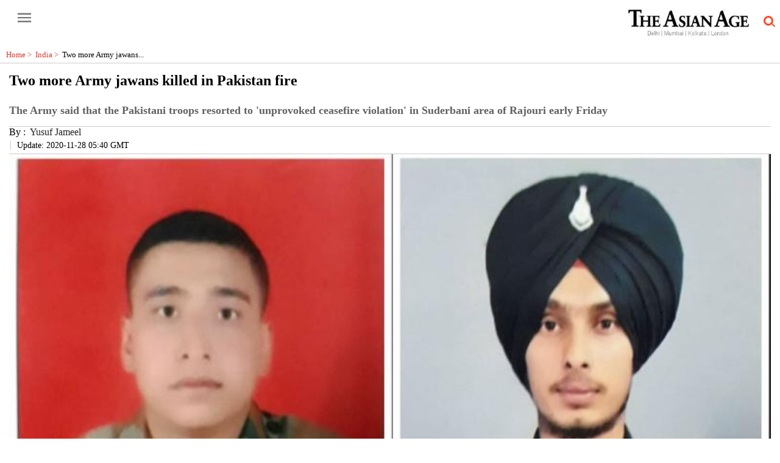

--- FILE ---
content_type: text/html; charset=utf-8
request_url: https://www.asianage.com/amp/india/all-india/281120/two-more-army-jawans-killed-in-pakistan-fire.html
body_size: 14917
content:
<!DOCTYPE html><html amp lang="en" transformed="self;v=1" i-amphtml-layout="" i-amphtml-no-boilerplate=""><head><meta charset="utf-8"><link rel="preconnect" href="https://cdn.ampproject.org"><link rel="canonical" href="https://www.asianage.com/india/all-india/281120/two-more-army-jawans-killed-in-pakistan-fire.html" itemprop="mainEntityOfPage"><meta name="viewport" content="width=device-width,minimum-scale=1,initial-scale=1"><meta http-equiv="X-UA-Compatible" content="IE=Edge"><meta name="format-detection" content="telephone=no"><meta name="HandheldFriendly" content="True"><link rel="shortcut icon" href="/images/ico/favicon.ico" type="image/x-icon"><meta name="apple-mobile-web-app-title" content="Two more Army jawans killed in Pakistan fire"><meta name="application-name" content="asian"><meta name="robots" content="max-image-preview:large"><meta name="image" content="https://s3.ap-southeast-1.amazonaws.com/images.asianage.com/images/aa-Cover-p85apslu2qgi697e76dld2mbg4-20201128110914.Medi.jpeg"><meta name="original-source" content="https://www.asianage.com/india/all-india/281120/two-more-army-jawans-killed-in-pakistan-fire.html"><link rel="preload" as="image" href="https://s3.ap-southeast-1.amazonaws.com/images.asianage.com/images/aa-Cover-p85apslu2qgi697e76dld2mbg4-20201128110914.Medi.jpeg"><title>Two more Army jawans killed in Pakistan fire</title><meta name="author" content="Yusuf Jameel"><meta name="description" content="The Army said that the Pakistani troops resorted to 'unprovoked ceasefire violation' in Suderbani area of Rajouri early Friday"><meta name="keywords" content="LoC fire, Unprovoked fire, Indian Army, Pakistan fire, Rajouri, Poonch, Indian soldiers dead"><meta name="news_keywords" content="LoC fire, Unprovoked fire, Indian Army, Pakistan fire, Rajouri, Poonch, Indian soldiers dead"><meta property="article:published_time" content="2020-11-28T11:10:00+05:30"><meta property="article:modified_time" content="2021-07-04T06:51:57+05:30"><meta property="article:updated_time" content="2021-07-04T06:51:57+05:30"><meta property="article:section" content="India"><meta property="article:tag" content="LoC fire"><meta property="article:tag" content="Unprovoked fire"><meta property="article:tag" content="Indian Army"><meta property="article:tag" content="Pakistan fire"><meta property="article:tag" content="rajouri"><meta property="article:tag" content="poonch"><meta property="article:tag" content="Indian soldiers dead"><meta name="google" content="notranslate"><meta http-equiv="Content-Language" content="en"><meta property="og:locale" content="en_IN"><meta name="copyright" content="The Asian Age"><meta property="og:title" content="Two more Army jawans killed in Pakistan fire | Two more Army jawans killed in Pakistan fire"><meta property="og:description" content="The Army said that the Pakistani troops resorted to 'unprovoked ceasefire violation' in Suderbani area of Rajouri early Friday"><meta property="og:url" content="https://www.asianage.com/india/all-india/281120/two-more-army-jawans-killed-in-pakistan-fire.html"><meta property="og:type" content="article"><meta property="og:image" content="https://s3.ap-southeast-1.amazonaws.com/images.asianage.com/images/aa-Cover-p85apslu2qgi697e76dld2mbg4-20201128110914.Medi.jpeg"><meta property="og:author" content="Yusuf Jameel"><meta property="og:image:width" content="1500"><meta property="og:image:height" content="900"><meta name="twitter:card" content="summary_large_image"><meta name="twitter:title" content="Two more Army jawans killed in Pakistan fire"><meta name="twitter:description" content="The Army said that the Pakistani troops resorted to 'unprovoked ceasefire violation' in Suderbani area of Rajouri early Friday"><meta name="twitter:image" content="https://s3.ap-southeast-1.amazonaws.com/images.asianage.com/images/aa-Cover-p85apslu2qgi697e76dld2mbg4-20201128110914.Medi.jpeg"><meta name="twitter:url" content="https://www.asianage.com/india/all-india/281120/two-more-army-jawans-killed-in-pakistan-fire.html"><meta property="article:tag" content="LoC fire,Unprovoked fire,Indian Army,Pakistan fire,rajouri,poonch,Indian soldiers dead"><meta property="og:site_name" content="asian"><script async type="module" src="https://cdn.ampproject.org/v0.mjs" crossorigin="anonymous"></script><script async nomodule src="https://cdn.ampproject.org/v0.js" crossorigin="anonymous"></script><script async="" type="module" custom-element="amp-analytics" src="https://cdn.ampproject.org/v0/amp-analytics-0.1.mjs" crossorigin="anonymous"></script><script async="" nomodule custom-element="amp-analytics" src="https://cdn.ampproject.org/v0/amp-analytics-0.1.js" crossorigin="anonymous"></script><script async="" type="module" custom-element="amp-iframe" src="https://cdn.ampproject.org/v0/amp-iframe-0.1.mjs" crossorigin="anonymous"></script><script async="" nomodule custom-element="amp-iframe" src="https://cdn.ampproject.org/v0/amp-iframe-0.1.js" crossorigin="anonymous"></script><script async="" type="module" custom-element="amp-sidebar" src="https://cdn.ampproject.org/v0/amp-sidebar-0.1.mjs" crossorigin="anonymous"></script><script async="" nomodule custom-element="amp-sidebar" src="https://cdn.ampproject.org/v0/amp-sidebar-0.1.js" crossorigin="anonymous"></script><script async="" type="module" custom-element="amp-fit-text" src="https://cdn.ampproject.org/v0/amp-fit-text-0.1.mjs" crossorigin="anonymous"></script><script async="" nomodule custom-element="amp-fit-text" src="https://cdn.ampproject.org/v0/amp-fit-text-0.1.js" crossorigin="anonymous"></script><script async="" type="module" custom-element="amp-carousel" src="https://cdn.ampproject.org/v0/amp-carousel-0.1.mjs" crossorigin="anonymous"></script><script async="" nomodule custom-element="amp-carousel" src="https://cdn.ampproject.org/v0/amp-carousel-0.1.js" crossorigin="anonymous"></script><script async="" type="module" custom-element="amp-ad" src="https://cdn.ampproject.org/v0/amp-ad-0.1.mjs" crossorigin="anonymous"></script><script async="" nomodule custom-element="amp-ad" src="https://cdn.ampproject.org/v0/amp-ad-0.1.js" crossorigin="anonymous"></script><script async="" type="module" custom-element="amp-video" src="https://cdn.ampproject.org/v0/amp-video-0.1.mjs" crossorigin="anonymous"></script><script async="" nomodule custom-element="amp-video" src="https://cdn.ampproject.org/v0/amp-video-0.1.js" crossorigin="anonymous"></script><script async="" type="module" custom-element="amp-youtube" src="https://cdn.ampproject.org/v0/amp-youtube-0.1.mjs" crossorigin="anonymous"></script><script async="" nomodule custom-element="amp-youtube" src="https://cdn.ampproject.org/v0/amp-youtube-0.1.js" crossorigin="anonymous"></script><script async="" type="module" custom-element="amp-form" src="https://cdn.ampproject.org/v0/amp-form-0.1.mjs" crossorigin="anonymous"></script><script async="" nomodule custom-element="amp-form" src="https://cdn.ampproject.org/v0/amp-form-0.1.js" crossorigin="anonymous"></script><script async="" type="module" custom-element="amp-twitter" src="https://cdn.ampproject.org/v0/amp-twitter-0.1.mjs" crossorigin="anonymous"></script><script async="" nomodule custom-element="amp-twitter" src="https://cdn.ampproject.org/v0/amp-twitter-0.1.js" crossorigin="anonymous"></script><script async="" type="module" custom-element="amp-instagram" src="https://cdn.ampproject.org/v0/amp-instagram-0.1.mjs" crossorigin="anonymous"></script><script async="" nomodule custom-element="amp-instagram" src="https://cdn.ampproject.org/v0/amp-instagram-0.1.js" crossorigin="anonymous"></script><script async="" type="module" custom-element="amp-lightbox" src="https://cdn.ampproject.org/v0/amp-lightbox-0.1.mjs" crossorigin="anonymous"></script><script async="" nomodule custom-element="amp-lightbox" src="https://cdn.ampproject.org/v0/amp-lightbox-0.1.js" crossorigin="anonymous"></script><script type="application/ld+json">   {
    "@context" : "https://schema.org",
    "@type" : "Article",
    "name" : "asian",  "author" : [{"@type" : "Person","name" : "Yusuf Jameel","url" : "https://www.asianage.com/columnist/yusuf-jameel","jobTitle" : "Editor","image"  : { "@context" : "https://schema.org",  "@type" : "ImageObject",  "contentUrl" : "http://images.deccanchronicle.com/9126703615050ddf7bad76a53c27bfff11d3c325-tc-img-columnists.jpg"},"sameAs" : []}],
    "datePublished" : "2020-11-28T11:10:00+05:30",
    "dateModified" : "2021-07-04T06:51:57+05:30",
    "keywords" : "LoC fire, Unprovoked fire, Indian Army, Pakistan fire, Rajouri, Poonch, Indian soldiers dead", "interactivityType":"mixed","alternativeHeadline":"Two more Army jawans killed in Pakistan fire | Two more Army jawans killed in Pakistan fire",
    "inLanguage" : "en",
    "headline" : "Two more Army jawans killed in Pakistan fire",
     "image" : {
      "@context" : "https://schema.org",
      "@type" : "ImageObject",
      "contentUrl" : "https://s3.ap-southeast-1.amazonaws.com/images.asianage.com/images/aa-Cover-p85apslu2qgi697e76dld2mbg4-20201128110914.Medi.jpeg?width=1500&height=900",
      "height": 900,
      "width" : 1500,
      "url" : "https://s3.ap-southeast-1.amazonaws.com/images.asianage.com/images/aa-Cover-p85apslu2qgi697e76dld2mbg4-20201128110914.Medi.jpeg?width=1500&height=900"
     }, "articleSection" : "India",
    "articleBody" : "SRINAGAR: The renewed intermittent clashes between the facing armies along the Line of Control (LoC) that began in Jammu and Kashmir&#39;s Poonch district earlier this week spread to neighbouring Rajouri district on Friday, leaving, at least, two more Indian soldiers dead.  The Army said that the Pakistani troops resorted to \"unprovoked ceasefire violation\" in Suderbani area of Rajouri early Friday.  &ldquo;Pakistan Army resorted to unprovoked cease fire violation on the LoC in Sunderbani sector of district Rajouri  on  November 27,&rdquo; Lt. Col. Devender Anand, the Jammu-based defence spokesman said. He added, &ldquo;Own troops responded immediately to the enemy fire. In the ensuing fire, two jawans of the Indian Army Naik Prem Bahadur Khatri and Rifleman Sukhbir Singh got critically injured and later succumbed to their injuries.&rdquo;  He said Naik Prem Bahadur Khatri and Rifleman Sukhbir Singh were \"brave, highly motivated and sincere soldiers\".  On Thursday, a Junior Commissioner Officer (JCO) Subedar Swathantra Singh of 16 Garhwal was killed and a local resident Muhammad Rashid was injured in Pakistani artillery and small arms fire along the LoC&#39;s Kirni and Qasba  sectors in Poonch district.  Earlier the Pakistani authorities reported the death of a 33-year-old civilian Ansar Ahmed in what they alleged was Indian Army&#39;s unprovoked ceasefire violation in Bagsar sector along their side of the LoC. They said the victim was  moving on motorbike near his house in Garhi village.",
    "description" : "The Army said that the Pakistani troops resorted to 'unprovoked ceasefire violation' in Suderbani area of Rajouri early Friday ",
    "url" : "https://www.asianage.com/amp/india/all-india/281120/two-more-army-jawans-killed-in-pakistan-fire.html",
    "publisher" : {
      "@type" : "Organization",
       "name" : "asian",
       "url"  : "https://www.asianage.com",
       "sameAs" : [],
       "logo" : {
          "@context" : "https://schema.org",
          "@type" : "ImageObject",
          "contentUrl" : "https://www.asianage.com/images/logo.png",
          "height": "60",
          "width" : "600",
          "name"  : "asian - Logo",
          "url" : "https://www.asianage.com/images/logo.png"
      }
     },
      "mainEntityOfPage": {
           "@type": "WebPage",
           "@id": "https://www.asianage.com/amp/india/all-india/281120/two-more-army-jawans-killed-in-pakistan-fire.html"
        }
  }</script><script type="application/ld+json">   {
    "@context" : "https://schema.org",
    "@type" : "NewsArticle", "author" : [{"@type" : "Person","name" : "Yusuf Jameel","url" : "https://www.asianage.com/columnist/yusuf-jameel","jobTitle" : "Editor","image"  : { "@context" : "https://schema.org",  "@type" : "ImageObject",  "contentUrl" : "http://images.deccanchronicle.com/9126703615050ddf7bad76a53c27bfff11d3c325-tc-img-columnists.jpg"},"sameAs" : []}],
    "datePublished" : "2020-11-28T11:10:00+05:30",
    "dateModified" : "2021-07-04T06:51:57+05:30",
    "keywords" : "LoC fire, Unprovoked fire, Indian Army, Pakistan fire, Rajouri, Poonch, Indian soldiers dead","about": [ { "@type":"Thing","name":"LoC fire"}, { "@type":"Thing","name":"Unprovoked fire"}, { "@type":"Thing","name":"Indian Army"}, { "@type":"Thing","name":"Pakistan fire"}, { "@type":"Thing","name":"rajouri"}, { "@type":"Thing","name":"poonch"}, { "@type":"Thing","name":"Indian soldiers dead"}],"genre":"India", "interactivityType":"mixed","alternativeHeadline":"Two more Army jawans killed in Pakistan fire | Two more Army jawans killed in Pakistan fire",
    "inLanguage" : "en",
    "headline" : "Two more Army jawans killed in Pakistan fire",
     "image" : {
      "@context" : "https://schema.org",
      "@type" : "ImageObject",
      "contentUrl" : "https://s3.ap-southeast-1.amazonaws.com/images.asianage.com/images/aa-Cover-p85apslu2qgi697e76dld2mbg4-20201128110914.Medi.jpeg?width=1500&height=900",
      "height": 900,
      "width" : 1500,
      "url" : "https://s3.ap-southeast-1.amazonaws.com/images.asianage.com/images/aa-Cover-p85apslu2qgi697e76dld2mbg4-20201128110914.Medi.jpeg?width=1500&height=900"
     }, "articleSection" : "India",
    "articleBody" : "SRINAGAR: The renewed intermittent clashes between the facing armies along the Line of Control (LoC) that began in Jammu and Kashmir&#39;s Poonch district earlier this week spread to neighbouring Rajouri district on Friday, leaving, at least, two more Indian soldiers dead.  The Army said that the Pakistani troops resorted to \"unprovoked ceasefire violation\" in Suderbani area of Rajouri early Friday.  &ldquo;Pakistan Army resorted to unprovoked cease fire violation on the LoC in Sunderbani sector of district Rajouri  on  November 27,&rdquo; Lt. Col. Devender Anand, the Jammu-based defence spokesman said. He added, &ldquo;Own troops responded immediately to the enemy fire. In the ensuing fire, two jawans of the Indian Army Naik Prem Bahadur Khatri and Rifleman Sukhbir Singh got critically injured and later succumbed to their injuries.&rdquo;  He said Naik Prem Bahadur Khatri and Rifleman Sukhbir Singh were \"brave, highly motivated and sincere soldiers\".  On Thursday, a Junior Commissioner Officer (JCO) Subedar Swathantra Singh of 16 Garhwal was killed and a local resident Muhammad Rashid was injured in Pakistani artillery and small arms fire along the LoC&#39;s Kirni and Qasba  sectors in Poonch district.  Earlier the Pakistani authorities reported the death of a 33-year-old civilian Ansar Ahmed in what they alleged was Indian Army&#39;s unprovoked ceasefire violation in Bagsar sector along their side of the LoC. They said the victim was  moving on motorbike near his house in Garhi village.",
    "description" : "The Army said that the Pakistani troops resorted to 'unprovoked ceasefire violation' in Suderbani area of Rajouri early Friday ",
    "url" : "https://www.asianage.com/amp/india/all-india/281120/two-more-army-jawans-killed-in-pakistan-fire.html",
    "publisher" : {
      "@type" : "Organization",
       "name" : "asian",
       "url"  : "https://www.asianage.com",
       "sameAs" : [],
       "logo" : {
          "@context" : "https://schema.org",
          "@type" : "ImageObject",
          "contentUrl" : "https://www.asianage.com/images/logo.png",
          "height": "60",
          "width" : "600",
          "name"  : "asian - Logo",
          "url" : "https://www.asianage.com/images/logo.png"
      }
     },
      "mainEntityOfPage": {
           "@type": "WebPage",
           "@id": "https://www.asianage.com/amp/india/all-india/281120/two-more-army-jawans-killed-in-pakistan-fire.html"
        }
  }</script><script type="application/ld+json">   {
    "@context" : "https://schema.org",
    "@type" : "Organization",
    "url" : "https://www.asianage.com",
    "name" : "asian",
    "sameAs" : [], 
    "logo" : {
          "@context" : "https://schema.org",
          "@type" : "ImageObject",
          "contentUrl" : "https://www.asianage.com/images/logo.png",
          "height": "60",
          "width" : "600",
          "name"  : "asian - Logo",
          "url" : "https://www.asianage.com/images/logo.png"
    }
  }</script><script type="application/ld+json">   {
    "@context" : "https://schema.org",
    "@type" : "WebSite",
    "name" : "asian",
    "author" : {
      "@type" : "Organization",
      "name" : "asian"
    },
    "keywords" : "LoC fire, Unprovoked fire, Indian Army, Pakistan fire, Rajouri, Poonch, Indian soldiers dead",
    "interactivityType" : "mixed",
    "inLanguage" : "",
    "headline" : "Two more Army jawans killed in Pakistan fire",
    "copyrightHolder" : "The Asian Age",
    "image" : {
      "@context" : "https://schema.org",
      "@type" : "ImageObject",
      "contentUrl" : "https://s3.ap-southeast-1.amazonaws.com/images.asianage.com/images/aa-Cover-p85apslu2qgi697e76dld2mbg4-20201128110914.Medi.jpeg",
      "height": 900,
      "width" : 1500,
      "url" : "https://s3.ap-southeast-1.amazonaws.com/images.asianage.com/images/aa-Cover-p85apslu2qgi697e76dld2mbg4-20201128110914.Medi.jpeg"
     },
    "url" : "https://www.asianage.com/india/all-india/281120/two-more-army-jawans-killed-in-pakistan-fire.html",
    "publisher" : {
      "@type" : "Organization",
       "name" : "asian",
       "logo" : {
          "@context" : "https://schema.org",
          "@type" : "ImageObject",
          "contentUrl" : "https://www.asianage.com/images/logo.png",
          "height": "60",
          "width" : "600",
          "name"  : "asian - Logo",
          "url" : "https://www.asianage.com/images/logo.png"
       }
     }
  }</script><script type="application/ld+json">   {
    "@context" : "https://schema.org",
    "@type" : "BreadcrumbList",
    "name" : "BreadcrumbList",
    "itemListElement": [{ "@type":"ListItem","position":"1","item":{ "@id":"https://www.asianage.com","name":"Home"}},{"@type":"ListItem","position":"2","item":{"@id":"https://www.asianage.com/india","@type":"WebPage","name":"India"}},{"@type":"ListItem","position":"3","item":{"@id":"https://www.asianage.com/india/all-india/281120/two-more-army-jawans-killed-in-pakistan-fire.html","@type":"WebPage","name":"Two more Army jawans killed in Pakistan fire"}}]
  }</script><script type="application/ld+json">   {
    "@context" : "https://schema.org",
    "@type" : "SiteNavigationElement",
    "name":["India","World","Metros","Business","Opinion","Sports","Technology","Entertainment","Photos","Life","Newsmakers","Books","Science","Horoscope","Age on Sunday","Delhi Age","Mumbai Age","Decaf","Discourse","360 degree"], "url":["https://www.asianage.com/india","https://www.asianage.com/world","https://www.asianage.com/metros","https://www.asianage.com/business","https://www.asianage.com/opinion","https://www.asianage.com/sports","https://www.asianage.com/technology","https://www.asianage.com/entertainment","https://www.asianage.com/photos","https://www.asianage.com/life","https://www.asianage.com/newsmakers","https://www.asianage.com/books","https://www.asianage.com/science","https://www.asianage.com/horoscope","https://www.asianage.com/age-on-sunday","https://www.asianage.com/tabloid/delhi-age","https://www.asianage.com/tabloid/mumbai-age","https://www.asianage.com/decaf","https://www.asianage.com/discourse","https://www.asianage.com/360-degree"]
  }</script><script type="application/ld+json">   {
    "@context" : "https://schema.org",
    "@type" : "WebPage",
    "name" : "Two more Army jawans killed in Pakistan fire",
    "description" : "The Army said that the Pakistani troops resorted to 'unprovoked ceasefire violation' in Suderbani area of Rajouri early Friday",
    "keywords" : "LoC fire, Unprovoked fire, Indian Army, Pakistan fire, Rajouri, Poonch, Indian soldiers dead",
    "inLanguage" : "en",
    "url" : "https://www.asianage.com/india/all-india/281120/two-more-army-jawans-killed-in-pakistan-fire.html",
    "author" : {
      "@type" : "Person",
      "name" : "asian"
     },
      "speakable": {
          "@context": "https://schema.org",
          "@type": "SpeakableSpecification",
          "xPath": [
              "//h1/span",
              "/html/head/meta[@name='description']/@content"
          ]
    },
    "publisher" : {
      "@type" : "Organization",
       "name" : "asian",
       "url"  : "https://www.asianage.com",
       "sameAs" : [],
       "logo" : {
          "@context" : "https://schema.org",
          "@type" : "ImageObject",
          "contentUrl" : "https://www.asianage.com/images/logo.png",
          "height": "60",
          "width" : "600"
      }
     }
   }</script><style amp-boilerplate="">body{-webkit-animation:-amp-start 8s steps(1,end) 0s 1 normal both;-moz-animation:-amp-start 8s steps(1,end) 0s 1 normal both;-ms-animation:-amp-start 8s steps(1,end) 0s 1 normal both;animation:-amp-start 8s steps(1,end) 0s 1 normal both}@-webkit-keyframes -amp-start{from{visibility:hidden}to{visibility:visible}}@-moz-keyframes -amp-start{from{visibility:hidden}to{visibility:visible}}@-ms-keyframes -amp-start{from{visibility:hidden}to{visibility:visible}}@-o-keyframes -amp-start{from{visibility:hidden}to{visibility:visible}}@keyframes -amp-start{from{visibility:hidden}to{visibility:visible}}</style><noscript><style amp-boilerplate="">body{-webkit-animation:none;-moz-animation:none;-ms-animation:none;animation:none}</style></noscript><style amp-runtime i-amphtml-version="012409271652000">html{overflow-x:hidden!important}html.i-amphtml-fie{height:100%!important;width:100%!important}html:not([amp4ads]),html:not([amp4ads]) body{height:auto!important}html:not([amp4ads]) body{margin:0!important}body{-webkit-text-size-adjust:100%;-moz-text-size-adjust:100%;-ms-text-size-adjust:100%;text-size-adjust:100%}html.i-amphtml-singledoc.i-amphtml-embedded{-ms-touch-action:pan-y pinch-zoom;touch-action:pan-y pinch-zoom}html.i-amphtml-fie>body,html.i-amphtml-singledoc>body{overflow:visible!important}html.i-amphtml-fie:not(.i-amphtml-inabox)>body,html.i-amphtml-singledoc:not(.i-amphtml-inabox)>body{position:relative!important}html.i-amphtml-ios-embed-legacy>body{overflow-x:hidden!important;overflow-y:auto!important;position:absolute!important}html.i-amphtml-ios-embed{overflow-y:auto!important;position:static}#i-amphtml-wrapper{overflow-x:hidden!important;overflow-y:auto!important;position:absolute!important;top:0!important;left:0!important;right:0!important;bottom:0!important;margin:0!important;display:block!important}html.i-amphtml-ios-embed.i-amphtml-ios-overscroll,html.i-amphtml-ios-embed.i-amphtml-ios-overscroll>#i-amphtml-wrapper{-webkit-overflow-scrolling:touch!important}#i-amphtml-wrapper>body{position:relative!important;border-top:1px solid transparent!important}#i-amphtml-wrapper+body{visibility:visible}#i-amphtml-wrapper+body .i-amphtml-lightbox-element,#i-amphtml-wrapper+body[i-amphtml-lightbox]{visibility:hidden}#i-amphtml-wrapper+body[i-amphtml-lightbox] .i-amphtml-lightbox-element{visibility:visible}#i-amphtml-wrapper.i-amphtml-scroll-disabled,.i-amphtml-scroll-disabled{overflow-x:hidden!important;overflow-y:hidden!important}amp-instagram{padding:54px 0px 0px!important;background-color:#fff}amp-iframe iframe{box-sizing:border-box!important}[amp-access][amp-access-hide]{display:none}[subscriptions-dialog],body:not(.i-amphtml-subs-ready) [subscriptions-action],body:not(.i-amphtml-subs-ready) [subscriptions-section]{display:none!important}amp-experiment,amp-live-list>[update]{display:none}amp-list[resizable-children]>.i-amphtml-loading-container.amp-hidden{display:none!important}amp-list [fetch-error],amp-list[load-more] [load-more-button],amp-list[load-more] [load-more-end],amp-list[load-more] [load-more-failed],amp-list[load-more] [load-more-loading]{display:none}amp-list[diffable] div[role=list]{display:block}amp-story-page,amp-story[standalone]{min-height:1px!important;display:block!important;height:100%!important;margin:0!important;padding:0!important;overflow:hidden!important;width:100%!important}amp-story[standalone]{background-color:#000!important;position:relative!important}amp-story-page{background-color:#757575}amp-story .amp-active>div,amp-story .i-amphtml-loader-background{display:none!important}amp-story-page:not(:first-of-type):not([distance]):not([active]){transform:translateY(1000vh)!important}amp-autocomplete{position:relative!important;display:inline-block!important}amp-autocomplete>input,amp-autocomplete>textarea{padding:0.5rem;border:1px solid rgba(0,0,0,.33)}.i-amphtml-autocomplete-results,amp-autocomplete>input,amp-autocomplete>textarea{font-size:1rem;line-height:1.5rem}[amp-fx^=fly-in]{visibility:hidden}amp-script[nodom],amp-script[sandboxed]{position:fixed!important;top:0!important;width:1px!important;height:1px!important;overflow:hidden!important;visibility:hidden}
/*# sourceURL=/css/ampdoc.css*/[hidden]{display:none!important}.i-amphtml-element{display:inline-block}.i-amphtml-blurry-placeholder{transition:opacity 0.3s cubic-bezier(0.0,0.0,0.2,1)!important;pointer-events:none}[layout=nodisplay]:not(.i-amphtml-element){display:none!important}.i-amphtml-layout-fixed,[layout=fixed][width][height]:not(.i-amphtml-layout-fixed){display:inline-block;position:relative}.i-amphtml-layout-responsive,[layout=responsive][width][height]:not(.i-amphtml-layout-responsive),[width][height][heights]:not([layout]):not(.i-amphtml-layout-responsive),[width][height][sizes]:not(img):not([layout]):not(.i-amphtml-layout-responsive){display:block;position:relative}.i-amphtml-layout-intrinsic,[layout=intrinsic][width][height]:not(.i-amphtml-layout-intrinsic){display:inline-block;position:relative;max-width:100%}.i-amphtml-layout-intrinsic .i-amphtml-sizer{max-width:100%}.i-amphtml-intrinsic-sizer{max-width:100%;display:block!important}.i-amphtml-layout-container,.i-amphtml-layout-fixed-height,[layout=container],[layout=fixed-height][height]:not(.i-amphtml-layout-fixed-height){display:block;position:relative}.i-amphtml-layout-fill,.i-amphtml-layout-fill.i-amphtml-notbuilt,[layout=fill]:not(.i-amphtml-layout-fill),body noscript>*{display:block;overflow:hidden!important;position:absolute;top:0;left:0;bottom:0;right:0}body noscript>*{position:absolute!important;width:100%;height:100%;z-index:2}body noscript{display:inline!important}.i-amphtml-layout-flex-item,[layout=flex-item]:not(.i-amphtml-layout-flex-item){display:block;position:relative;-ms-flex:1 1 auto;flex:1 1 auto}.i-amphtml-layout-fluid{position:relative}.i-amphtml-layout-size-defined{overflow:hidden!important}.i-amphtml-layout-awaiting-size{position:absolute!important;top:auto!important;bottom:auto!important}i-amphtml-sizer{display:block!important}@supports (aspect-ratio:1/1){i-amphtml-sizer.i-amphtml-disable-ar{display:none!important}}.i-amphtml-blurry-placeholder,.i-amphtml-fill-content{display:block;height:0;max-height:100%;max-width:100%;min-height:100%;min-width:100%;width:0;margin:auto}.i-amphtml-layout-size-defined .i-amphtml-fill-content{position:absolute;top:0;left:0;bottom:0;right:0}.i-amphtml-replaced-content,.i-amphtml-screen-reader{padding:0!important;border:none!important}.i-amphtml-screen-reader{position:fixed!important;top:0px!important;left:0px!important;width:4px!important;height:4px!important;opacity:0!important;overflow:hidden!important;margin:0!important;display:block!important;visibility:visible!important}.i-amphtml-screen-reader~.i-amphtml-screen-reader{left:8px!important}.i-amphtml-screen-reader~.i-amphtml-screen-reader~.i-amphtml-screen-reader{left:12px!important}.i-amphtml-screen-reader~.i-amphtml-screen-reader~.i-amphtml-screen-reader~.i-amphtml-screen-reader{left:16px!important}.i-amphtml-unresolved{position:relative;overflow:hidden!important}.i-amphtml-select-disabled{-webkit-user-select:none!important;-ms-user-select:none!important;user-select:none!important}.i-amphtml-notbuilt,[layout]:not(.i-amphtml-element),[width][height][heights]:not([layout]):not(.i-amphtml-element),[width][height][sizes]:not(img):not([layout]):not(.i-amphtml-element){position:relative;overflow:hidden!important;color:transparent!important}.i-amphtml-notbuilt:not(.i-amphtml-layout-container)>*,[layout]:not([layout=container]):not(.i-amphtml-element)>*,[width][height][heights]:not([layout]):not(.i-amphtml-element)>*,[width][height][sizes]:not([layout]):not(.i-amphtml-element)>*{display:none}amp-img:not(.i-amphtml-element)[i-amphtml-ssr]>img.i-amphtml-fill-content{display:block}.i-amphtml-notbuilt:not(.i-amphtml-layout-container),[layout]:not([layout=container]):not(.i-amphtml-element),[width][height][heights]:not([layout]):not(.i-amphtml-element),[width][height][sizes]:not(img):not([layout]):not(.i-amphtml-element){color:transparent!important;line-height:0!important}.i-amphtml-ghost{visibility:hidden!important}.i-amphtml-element>[placeholder],[layout]:not(.i-amphtml-element)>[placeholder],[width][height][heights]:not([layout]):not(.i-amphtml-element)>[placeholder],[width][height][sizes]:not([layout]):not(.i-amphtml-element)>[placeholder]{display:block;line-height:normal}.i-amphtml-element>[placeholder].amp-hidden,.i-amphtml-element>[placeholder].hidden{visibility:hidden}.i-amphtml-element:not(.amp-notsupported)>[fallback],.i-amphtml-layout-container>[placeholder].amp-hidden,.i-amphtml-layout-container>[placeholder].hidden{display:none}.i-amphtml-layout-size-defined>[fallback],.i-amphtml-layout-size-defined>[placeholder]{position:absolute!important;top:0!important;left:0!important;right:0!important;bottom:0!important;z-index:1}amp-img[i-amphtml-ssr]:not(.i-amphtml-element)>[placeholder]{z-index:auto}.i-amphtml-notbuilt>[placeholder]{display:block!important}.i-amphtml-hidden-by-media-query{display:none!important}.i-amphtml-element-error{background:red!important;color:#fff!important;position:relative!important}.i-amphtml-element-error:before{content:attr(error-message)}i-amp-scroll-container,i-amphtml-scroll-container{position:absolute;top:0;left:0;right:0;bottom:0;display:block}i-amp-scroll-container.amp-active,i-amphtml-scroll-container.amp-active{overflow:auto;-webkit-overflow-scrolling:touch}.i-amphtml-loading-container{display:block!important;pointer-events:none;z-index:1}.i-amphtml-notbuilt>.i-amphtml-loading-container{display:block!important}.i-amphtml-loading-container.amp-hidden{visibility:hidden}.i-amphtml-element>[overflow]{cursor:pointer;position:relative;z-index:2;visibility:hidden;display:initial;line-height:normal}.i-amphtml-layout-size-defined>[overflow]{position:absolute}.i-amphtml-element>[overflow].amp-visible{visibility:visible}template{display:none!important}.amp-border-box,.amp-border-box *,.amp-border-box :after,.amp-border-box :before{box-sizing:border-box}amp-pixel{display:none!important}amp-analytics,amp-auto-ads,amp-story-auto-ads{position:fixed!important;top:0!important;width:1px!important;height:1px!important;overflow:hidden!important;visibility:hidden}amp-story{visibility:hidden!important}html.i-amphtml-fie>amp-analytics{position:initial!important}[visible-when-invalid]:not(.visible),form [submit-error],form [submit-success],form [submitting]{display:none}amp-accordion{display:block!important}@media (min-width:1px){:where(amp-accordion>section)>:first-child{margin:0;background-color:#efefef;padding-right:20px;border:1px solid #dfdfdf}:where(amp-accordion>section)>:last-child{margin:0}}amp-accordion>section{float:none!important}amp-accordion>section>*{float:none!important;display:block!important;overflow:hidden!important;position:relative!important}amp-accordion,amp-accordion>section{margin:0}amp-accordion:not(.i-amphtml-built)>section>:last-child{display:none!important}amp-accordion:not(.i-amphtml-built)>section[expanded]>:last-child{display:block!important}
/*# sourceURL=/css/ampshared.css*/

</style><style amp-custom="">*[data-hide-element]{display:none;}.newsSocialIcons li,.newsSocialIcons li a:hover{text-decoration:none}body{overflow-y:scroll}amp-sidebar{width:250px;padding-right:10px}.amp-sidebar-image{line-height:100px;vertical-align:middle}li{margin-bottom:10px;list-style:none}button{margin-left:20px}.header{background:#fff;height:62px}.header .topHeader{height:40px;margin-top:10px;margin-bottom:20px;position:relative}.leftmenuSec{float:left;width:12%;height:30px}.openmenu{border:0;width:60px;height:40px;margin-left:10px;background: transparent;}.openmenu.menu_bar{background:red}#sidebar .sub-cats,#sidebar .sub-cats a{font-size:13px;margin-left:10px;padding:2px;color: #222;}.amp-close-image{top:15px;left:225px;cursor:pointer;margin-left:-5px}.pull-right{float:right;margin-right:10px}.story-content .author-name{padding-left:5px;}h1.story_title{font-size:24px;text-align:left;padding:0px 5px;margin:0px;}.story-content{padding:5px 15px 0}.story-content .author-name,.story-content .story-time{display:inline-block;padding: 5px 2px;font-size: 14px;}.amp-carousel-button{visibility:visible;opacity:1;background-color: #9c27b0b8;}.newsSocialIcons{display:inline-block;text-align:right}.newsSocialIcons a{padding-right:5px;display:inline-block}.newsSocialIcons li{list-style:none;width:25px;height:25px;font-family:Oswald;text-transform:uppercase;background:0 0;opacity:1;line-height:30px;padding:0;margin:0 3px;float:left}.newsSocialIcons li a{color:#FFF;height:15px}.newsSocialIcons li a i{margin-right:4px}.newsSocialIcons li.facebook{border:0 solid #314b83;background-color:#314b83}.newsSocialIcons li.twitter{border:0 solid #0092ba;background-color:#0092ba}.newsSocialIcons li.googleplus,.newsSocialIcons li.gplus{border:0 solid #ab2b1d;background-color:#ab2b1d}.newsSocialIcons li.linkedin{border:0 solid #278cc0;background-color:#278cc0}.newsSocialIcons li.tumblr{border:0 solid #2C3C4C;background-color:#2C3C4C}.newsSocialIcons li.pinterest{border:0 solid #ae1319;background-color:#ae1319}.newsSocialIcons li.mail{border:0 solid #18AE91;background-color:#18AE91}.newsSocialIcons li.youtube{border:0 solid #e62117;background-color:#e62117}.newsSocialIcons li img{vertical-align:top}.newsSocialIcons ul{margin:0px;border-radius:5px;padding:5px;z-index:10;width:230px;float:left;clear:both}.newsSocialIcons li.whatsapp,.sticky li.whatsapp{border:0 solid #19d639;background-color:#24bc3d}.image_caption{display:block;padding:3px 10px;background:#eee;color:#747474;font-size:13px;}.pagi_wrap{position:relative}.pagi_wrap ul{margin:auto;display:block;text-align:center;width:615px;position:relative}.pagi_wrap ul li,.pagi_wrap ul li span{display:inline-block;text-align:center}.pagi_wrap ul li{margin:0 15px;position:relative}.pagi_wrap ul li.active a{cursor:default}.pagi_wrap ul li span{color:#333;vertical-align:middle;font-size:20px;line-height:45px;width:45px;height:45px;background:#dfebf9;border-radius:50%}.pagi_wrap ul li.active span{background:#ccc}#footer .footer-content{background-color:#f5f5f5;border-top:1px solid #fff;margin:0 auto;padding:0 0 2px;position:relative;padding:10px;box-sizing: border-box;}p.copyright{display:inline}#footer .powered-by-hocalwire{font-size:12px}p.powered-by-hocalwire{margin-right:10px;margin-top:0px;}.static-links.dark-bg{background:#0f0f0f;min-height:40px}.follow-us-block{padding-top:5px;text-align:left;color:#fff;padding-bottom:2px}#footer .footer-content .content-item{margin:0 auto;display:inline;padding:0;position:relative}#footer .footer-content .social_nav{position:relative;padding:0 0 0 10px;margin-top:-15px}#footer .follow-label{float:left}#footer .footer-content .social_nav li{float:right}#footer .footer-content .follow-us-links.newsSocialIcons{padding:5px}#footer .footer-legals{height:15px;padding-top:5px}#footer .footer-legals li.nav-legals{position:relative;padding-right:30px}#footer .footer-legals li{float:left;margin-right:10px}#footer .footer-legals li a{color:#000;text-decoration:none}.follow-us-links.newsSocialIcons{float:left}

amp-sidebar[side=left][open]{background:#fff}ul.menu{padding-left:0}.sub-menu .sub-cats a:before{content:"-";display:inline-block;margin-right:5px}.mobile-nav li{border-bottom:1px solid #ddd}.mobile-nav .sub-menu li:last-child{border-bottom:0}.mobile-nav li a{display:block;padding:5px 15px;font-size:16px;color:#000}.vertical-nav li{display:block;float:none;margin:0;padding:0}

.pagi_wrap,.pagi_wrap ul{width:100%;position:relative}.pagi_wrap ul{margin:auto;display:block;text-align:center}.pagi_wrap ul li,.pagi_wrap ul li span{display:inline-block;text-align:center}.pagi_wrap ul li{margin:0 15px;position:relative}.pagi_wrap ul li.active a{cursor:default}.pagi_wrap ul li span{vertical-align:middle;font-size:20px;line-height:45px;width:45px;height:45px;border-radius:50%;background:#ff1a1a;color:#fff}.icon-text{color:#222;}.page-pager .icon-text{background:#ff1a1a;padding:5px 15px;color:#fff;margin-top:10px}.pagi_wrap ul li.active span{background:#8c8484}.pagi_wrap ul li a{text-decoration:none}.breadcrumb-menu-wrapper{padding:5px 10px;background:#fff;border-bottom: 1px solid #CCC;font-size: 13px;}.icon-link{text-decoration:none;}.article_story_details p,.article_story_details ul li {font-size:17px;}a.editor-inserted-link{color: #c71b1b;text-decoration: none;}.similar_news {font-size:18px;text-align: center;color: #000;}.ads_common{margin-top:5px;margin-bottom:5px;padding:5px;overflow: hidden;border: 1px solid #CCC;background: #f1f2f3;}.ads_common_inside_post{text-align:center;}.similar_news_heading{border-bottom: 3px solid #eb6461;display: inline-block;padding: 5px;padding-right: 10px;font-size: 25px;margin: 20px 0px;}.hide{display:none;}#related_post{margin-bottom:30px;}a{color:#db3a2f;text-decoration: none;}.amp-search-form{width:100%;height:40px;position:relative;margin-top: 5px;}.amp-search-form .ampstart-input{float:right;width:70%;}.amp-search-form .ampstart-btn{float:right;width:30%;} .amp-search-form .ampstart-input input{width:95%;} .master-images amp-img,.article_story_details amp-img {max-width:100%;} .header-logo.logo {position:relative;width:200px;height:50px;margin-right:50px;} .header-logo.logo amp-img{object-fit: contain;}.custom-hide{display:none;}.ampstart-btn {padding:5px;border: none;font-size: 17px;background:#CCC;height: 31px;margin-top:3px;}.ampstart-input input {padding: 6px 5px;border: 1px solid #f1f2f3;margin-top: 2px;margin-left: 6px;font-size: 15px;}.breadcrumb-menu-wrapper {margin-top:5px;}ul.menu{padding-left:10px;}ul.menu li {border-bottom: 1px solid #969696;padding:5px;}#sidebar .sub-cats{padding: 3px 0px;border-top: 0px dotted #b5b5b5;}.tag-block {padding:0px;} .tag-block li {display: inline-block;background: #f7f7f7;padding: 5px;border: 1px solid #CCC;border-radius: 2px;margin:5px;}.ampList {vertical-align: top;border-bottom: 1px solid #CCC;padding: 5px 0px;}.ampListImage{width:30%;display: inline-block;vertical-align:top;}.ampListContent{width: 66%;padding-left: 3%;display: inline-block;}.scroll{white-space: nowrap;overflow-x: auto;padding: 0;background-color:#848383;margin-left: -1px;max-width: 650px;width: 100%;z-index: 99999;}.scroll{position:sticky;position:-webkit-sticky;top:0;left:0;right:0;height:var(--header-height);z-index:999999;}.menu-item{padding:5px 8px;font-size: 16px;color:#222;display: inline-block;color:#FFF;}.story-shortinfo{border-top:1px solid #CCC;border-bottom:1px solid #CCC;margin-top:10px;}.story-time span {padding-left: 10px;border-left: 1px solid#CCC;} .amp-facebook-comment amp-iframe{max-height:360px;}{width:100%;} h2.story_desc {font-size:18px;color: #616161;}  .searchmenu{margin-right:1px;margin-top:11px;position:absolute;top:0;right:0}.searchmenu button{background:0 0;border:none}[class*=icono-]{display:inline-block;vertical-align:middle;position:relative;font-style:normal;color:#f42;text-align:left;text-indent:-9999px;direction:ltr}.icono-search{border:3px solid;width:10px;height:10px;border-radius:50%;-webkit-transform:rotate(45deg);-ms-transform:rotate(45deg);transform:rotate(45deg);margin:4px 4px 8px 8px}.icono-search:before{position:absolute;left:50%;-webkit-transform:rotate(270deg);-ms-transform:rotate(270deg);transform:rotate(270deg);width:2px;height:9px;box-shadow:inset 0 0 0 32px;top:0;border-radius:0 0 1px 1px;left:14px}[class*=icono-]:after,[class*=icono-]:before{content:'';pointer-events:none}  amp-lightbox{background:rgba(0,0,0,.85)}.searchform{background:0 0;left:20%;position:absolute;top:35%;width:60%;max-width:100%;transition-delay:.5s}.searchform label{color:#f7f7f7;display:block;font-size:10px;letter-spacing:.3px;line-height:0;opacity:.6}.searchform input{background:0 0;border:1px solid #666;color:#f7f7f7;font-size:14px;font-weight:400;line-height:1;letter-spacing:.3px;text-transform:capitalize;padding:20px 0 20px 30px;margin-top:15px;width:100%}.closebutton{background:0 0;border:0;color:rgba(255,255,255,.7);border:1px solid rgba(255,255,255,.7);border-radius:30px;width:32px;height:32px;font-size:12px;text-align:center;position:absolute;top:12px;right:20px;outline:0} #searchsubmit{opacity: 0;}.buttons{background:#c5c5c5;border:1px solid #CCC;border-radius:3px;display:inline-block;padding: 5px 10px;float: none;margin:10px 0px 0px 0px;}.subscribeNow{background: #f7f8f9;padding: 10px;border: 1px solid #CCC;}.title{font-size: 24px;padding: 10px 0px;}.description{font-size:19px;} amp-sidebar[side=left][open]{background:#333}#sidebar .sub-cats,#sidebar .sub-cats a{color:#fff;text-transform:uppercase}h1.story_title{color:#000;padding:10px 0}.newsSocialIcons li{border-radius:50%}#sidebar ul li a{color:#fff} .live_update{background:#fff;text-align:center;padding-top:5px;padding-bottom:5px;margin-bottom:20px}.live_update a{font-weight:700;font-size:30px;color:#000} .live_update amp-img {width:20px;display:inline-block;} .home-icon { width: 24px;height: 12px;}.home-icon amp-img{position: absolute;} .author-name .author-social-icons{padding-left: 5px;}.fact-check-item {margin-top:5px;}.fact-check-item .fact-check-type {float:right;margin-top:10px;}  .claim-review-block{word-break: break-all;display:inline-block;border:1px solid #ccc;padding:10px}.claim-review-block .claim-value .heading{font-weight:700;font-size:16px}.claim-review-block .claim-value .value{font-weight:400;font-size:15px}.subscribe-to-us-list{margin-top:10px;border:1px solid #ccc}.subscribe-to-us-list a{width:100%;color:#000;display:inline-block;}.subscribe-to-us-list a.first{border-bottom:1px solid #ccc}.subscribe-to-us-list .social-image{float:left;max-width:100px}.subscribe-to-us-list .heading{margin:0;font-size:13px;margin-top:5px}.subscribe-to-us-list .heading.bold{font-weight:700} .author-to-right{float:right;margin-top:5px;} ul.hocal_short_desc, ul.hocal_short_desc li {list-style: disc;} ul.hocal_short_desc li::before,.article_story_details ul li::before {content: "*";color: red;content: "\2022";color: #df3c31;font-weight: bold;display: inline-block;width: 19px;margin-left: 0px;font-size: 30px;vertical-align: sub;} .credit-info{display:inline-block;width:100%;} .buzz-amp-item {padding:5px 10px;background:#f6f6f6;margin-bottom:10px;} #news_buzz_updates .buzz-timeline-wrapper{background:#f7f8f9}.buzz-timeline-wrapper .load-more-update-wrapper{text-align:center;cursor:pointer;width:100%}.buzz-timeline-wrapper .load-more-update-wrapper a{background:#737373;color:#fff;padding:4px 15px;display:inline-block;margin-bottom:10px}.buzz-timeline-wrapper .timeline{position:relative;max-width:1200px;margin:0 auto}.buzz-timeline-wrapper .timeline::after{content:"";position:absolute;width:6px;background-color:#c5c5c5;top:0;bottom:0;left:10%;margin-left:-3px}.buzz-timeline-wrapper .buzz-container{padding:10px 40px;position:relative;background-color:inherit;width:90%;list-style:none}.buzz-timeline-wrapper .buzz-container::after{content:"";position:absolute;width:14px;height:14px;right:-17px;background-color:#fff;border:4px solid #c5c5c5;top:15px;border-radius:50%;z-index:1}.buzz-timeline-wrapper .left{left:0}.buzz-timeline-wrapper .right{left:10%;text-align:right;float:none;margin-left:0}.buzz-timeline-wrapper .left::before{content:" ";height:0;position:absolute;top:22px;width:0;z-index:1;right:30px;border:medium solid #fff;border-width:10px 0 10px 10px;border-color:transparent transparent transparent #fff}.buzz-timeline-wrapper .right::before{content:" ";height:0;position:absolute;top:22px;width:0;z-index:1;left:30px;border:medium solid #fff;border-width:10px 10px 10px 0;border-color:transparent #fff transparent transparent}.buzz-timeline-wrapper .right::after{left:-13px}.buzz-timeline-wrapper .buzz_date{font-size:12px;color:#666}.buzz-timeline-wrapper .content{padding:10px 5px;background-color:#fff;color:#000;position:relative;border-radius:6px;text-align:left}.buzz-timeline-wrapper .list_image{width:25%}.buzz-timeline-wrapper h2{margin-bottom:0;font-size:15px;margin-top:0;background:#fff}.buzz-timeline-wrapper .buzz-image{margin-right:10px}.buzz-timeline-wrapper .image-and-caption-wrapper{text-align:center;position:relative;display:inline-block;float:none;width:100%}.buzz-timeline-wrapper .image-and-caption-wrapper img{max-height:400px;width:auto;float:none}.buzz-timeline-wrapper .image_caption{background:#fff}.buzz-parent-wrapper .news_updates_heading{text-align:center}.buzz-parent-wrapper .news_updates_heading a{border-bottom:2px solid #ccc;padding-left:10px;padding-right:10px}.insert-more-buzz-here{display:inline-block;position:relative;width:100%}@media screen and (max-width:600px){.buzz-timeline-wrapper .buzz-image{float:none;margin-right:0;max-width:1000%}.buzz-timeline-wrapper .list_image{width:100%}.buzz-timeline-wrapper .timeline::after{left:15px}.buzz-timeline-wrapper .buzz-container{width:100%;padding-left:45px;padding-right:15px;box-sizing:border-box}.buzz-timeline-wrapper .buzz-container::before{left:35px;border:medium solid #fff;border-width:10px 10px 10px 0;border-color:transparent #fff transparent transparent}.buzz-timeline-wrapper .left::after,.buzz-timeline-wrapper .right::after{left:4px}.buzz-timeline-wrapper .right{left:0}}.news-updates-pagination{width:100%;text-align:center;margin-top:20px;margin-bottom:20px;display:inline-block}.news-updates-pagination a{padding:10px;background:#000;margin:5px;color:#fff} #news_buzz_updates{margin-top:30px} amp-ad{z-index:9999;} .no-more-updates{text-align:center;color:#000;background:#cfcfcf;font-size:23px;padding:40px;margin-bottom:20px} .hide-on-web {display:none;} .image-slider-item-wrapper{margin:10px 0px;} amp-live-list>[update]{ background:red;color:#fff;font-weight:bold;padding:5px 10px;cursor:pointer;position:fixed;top:30%;right:0;z-index:9999999;}  #news_buzz_updates .buzz-timeline-wrapper{background:#fff}.buzz-timeline-wrapper .timeline::after{background-color:transparent}.buzz-timeline-wrapper .buzz-container{padding-left:0;padding-right:0}.buzz-timeline-wrapper .buzz-container::after{background-color:transparent;border:0 solid #c5c5c5}.buzz-timeline-wrapper .buzz-amp-item{box-shadow:0 4px 8px 0 rgba(0,0,0,.2);transition:.3s}.buzz-timeline-wrapper .right::before{display:none}.blog-share-socials-light{text-align:right;margin: 5px 10px 5px 5px;}.blog-share-socials-light li{display:inline-block;position:relative;max-width:15px;margin:0px 6px;border-radius:10px} .hocalwire-editor-list li p {display: inline;} .post-author.about-author-section{background:#f8f8f8;border:1px solid #ccc;padding:5px;display: inline-block;width: 100%;margin-top: 10px;position:relative;}.post-author.about-author-section .post-author-avatar amp-img{border-radius:50px;float:left;margin-right:20px} .advert-panel{padding:.8rem;background:#f1f2f3}advert-panel .adv-title{text-align:center;text-transform:uppercase;letter-spacing:1px;color:#b5b5b5;font-size:.6rem;margin-bottom:.5rem;margin-top:-.5rem}.advert-panel .wrap{display:block;-webkit-box-pack:center;-ms-flex-pack:center;justify-content:center}amp-ad{z-index:9999} .article_story_details figure,.image-and-caption-wrapper,.image-wrapper,.image-slider-item-wrapper,.amp-image-wrapper{position: relative;width: 100%;height: auto;min-height:195px;max-height:500px;margin:0 auto;margin-top: 5px;max-width:325px;margin-bottom:10px;} .article_story_details amp-img img,.image-and-caption-wrapper amp-img img,.image-wrapper amp-img img,.image-slider-item-wrapper amp-img img,.amp-image-wrapper amp-img img {object-fit: contain;} .min-h-500 .image-and-caption-wrapper{min-height:500px;} .article_story_details figcaption,.inside_editor_caption.image_caption{position:absolute;bottom:0;z-index:999;background:rgba(0,0,0,.4);text-align:center;padding:0;width:100%;color:#fff;}.inside_editor_caption.image_caption a,.inside_editor_caption.image_caption div,.inside_editor_caption.image_caption p,.inside_editor_caption.image_caption span{color:#fff} .article_story_details amp-img{max-height:500px;} .report-story-error-btn{display:none;} br{display:none;} amp-instagram{position: relative;} amp-instagram iframe{position:absolute;top:0px;} .pasted-from-word-wrapper>div{margin-bottom:15px} .byline-heading amp-img{width:35px;display:inline-block}.byline-heading a{font-weight:700;color:#337ab7;font-size:15px}.internal-credits-block a{color:#337ab7;font-size:12px}.author-title.has-social{margin-top:30px}.author-links.about-author-section .author-to-right{position:absolute;right:0;top:0}.author-links.about-author-section .author-to-right .author-social-icons{padding:5px} .article_story_details table{width:100%;margin-bottom:10px;margin-top:10px;display:block;overflow-x:scroll;border-spacing:0}.article_story_details table td,.article_story_details table th,.article_story_details table tr{font-size: 14px;border:1px solid #000;padding:5px;text-align:left}.article_story_details table thead{background:#eaeaea} .author-to-right .author-social-icons amp-img {margin: 2px 5px;} .image-and-caption-wrapper .inside-post-ad {display: none;} ol.hocalwire-editor-list{counter-reset:num_cntr;list-style:none;padding-left:35px}ol.hocalwire-editor-list li{counter-increment:num_cntr;position:relative;margin-bottom:10px}ol.hocalwire-editor-list li:before{content:counter(num_cntr);padding:0 1px;font-size:20px;line-height:18px;border-bottom:1px solid #222;position:absolute;top:3px;left:-30px;font-weight:700} .article_story_details input{max-width:100%;} .amp-iframe-overflow{bottom: 0;position: absolute;left: 0px;color: #fff;z-index: 99999;text-align: center;width: 100%;background: #000;padding: 10px 0px;} .master-images .amp-media amp-img{min-height:190px;} body.amp-next-page-visible{margin:0px;} #related_post{padding:10px;} .desktop-only-embed{display:none} #search-icon{z-index:999999;} .story-highlight-block{border:1px solid #ccc;border-radius:5px}.story-highlight-block .story-highlight-block-heading{padding:1px 15px;background:#efefef;padding-bottom:1px}.story-highlight-block .story-highlight-block-heading a,.story-highlight-block .story-highlight-block-heading div,.story-highlight-block .story-highlight-block-heading p{color:#000;font-weight:700;padding-top:5px}.story-highlight-block-content{padding:0 10px} amp-web-push-widget{min-height:45px;} amp-sticky-ad {z-index: 99999999;} 
.audio-player-wrapper{
    text-align: center;
    border: 1px solid #ccc;
    padding: 5px;
    border-radius: 10px;
    background: #f1f3f4;
}
.audio-player-wrapper .audio-message{
    font-size: 16px;
    margin-bottom: 10px;
}
.audio-player-wrapper amp-audio{
    height: 20px;
}
.gallery_wrapper .gallery_item {
    background-color: #eee;
}
.gallery_wrapper .gallery_item .caption-block {
    padding: 0 10px 0 20px;
    background-color: #ccc;
    float: left;
    width: 100%;
    color: #333;
    box-sizing: border-box;
}
.gallery_wrapper .gallery_item .content {
    padding: 10px;
    margin-bottom: 20px;
    color: #333;
}
span.amp-image-wrapper{
    display:block;
}
.also-read-media-wrap{
    display:none;
}

.pre-heading.pre-blue{
    color:blue;
}
.pre-heading.pre-red{
    color:red;
}
.pre-heading.pre-green{
    color:green;
}
.pre-heading.pre-orange{
    color:orange;
}
.pre-heading.pre-purple{
    color:purple;
}
.pre-heading.pre-maroon{
    color:maroon;
}
.pre-heading.default{
  color:#921211;
}
.hocal_short_desc li::marker{
    display:none;
}
.hide{
    display:none;
}
.inside_editor_caption br{
    display:none;
}
.amp-similar-title{
    margin:0px;
    padding:0px;
}
p.live_event_info {
    text-align: center;
    font-size: 18px;
    font-weight: bold;
    background: #ffe0e0;
    padding: 10px;
}
.pdf_download_box {
    Font-size: 19px;
    LINE-HEIGHT: 1.8;
}
.pdf_download_box {
    color: #3984c6;
}
     
</style></head><body><amp-analytics type="gtag" data-credentials="include"><script type="application/json">{
    "vars": {
        "gtag_id": "G-1NNX0GHP0E",
        "linker": {
          "domains": ["www.asianage.com"]
        }, "config": {"G-1NNX0GHP0E":{"content_url":"/amp/india/all-india/281120/two-more-army-jawans-killed-in-pakistan-fire.html","groups":"default","page_type":"article","content_id":"1634243","content_type":"article","create_by_author_name":"NA","create_by_author_id":"NA","title":"Two more Army jawans killed in Pakistan fire","published_date":"2020-11-28 05:40:00","modification_date":"2021-07-04 01:21:57","word_count":"NA","error_status":"NA","author_name":"Yusuf Jameel","author_id":"14881","primary_category_name":"India","primary_category_id":"1498","secondary_category_name":"India","secondary_category_id":"1498"}}
        
    },
    "triggers": {
        "defaultPageview": {
            "on": "visible",
            "request": "pageview",
            "vars": {
                "title": "Two more Army jawans killed in Pakistan fire"
            }
        }
    }
    
}</script></amp-analytics><amp-analytics type="comscore"><script type="application/json">{"vars":{"c2":"39080398"},"extraUrlParams":{"comscorekw":"amp"}}
</script></amp-analytics><amp-sidebar id="sidebar" layout="nodisplay" side="left"><amp-img src="/images/clear-button-white.png" width="15" height="15" alt="close sidebar" on="tap:sidebar.close" role="button" tabindex="0" class="amp-close-image"></amp-img><div class="vertical-nav mobile-nav"><div class="mobile-menu"><ul class="menu"><li><a href="/">Home</a></li><li><a href="/india">India</a><div class="sub-menu"></div></li><li><a href="/world">World</a><div class="sub-menu"></div></li><li><a href="/metros">Metros</a><div class="sub-menu"></div></li><li><a href="/business">Business</a><div class="sub-menu"></div></li><li><a href="/opinion">Opinion</a><div class="sub-menu"></div></li><li><a href="/sports">Sports</a><div class="sub-menu"></div></li><li><a href="/technology">Technology</a><div class="sub-menu"></div></li><li><a href="/entertainment">Entertainment</a><div class="sub-menu"></div></li><li><a href="/photos">Photos</a><div class="sub-menu"></div></li><li><a href="/life">Life</a><div class="sub-menu"></div></li><li><a href="/newsmakers">Newsmakers</a><div class="sub-menu"></div></li><li><a href="/books">Books</a><div class="sub-menu"></div></li><li><a href="/science">Science</a><div class="sub-menu"></div></li><li><a href="/horoscope">Horoscope</a><div class="sub-menu"></div></li><li><a href="/age-on-sunday">Age on Sunday</a><div class="sub-menu"></div></li><li><a href="/tabloid/delhi-age">Delhi Age</a><div class="sub-menu"></div></li><li><a href="/tabloid/mumbai-age">Mumbai Age</a><div class="sub-menu"></div></li><li><a href="/decaf">Decaf</a><div class="sub-menu"></div></li><li><a href="/discourse">Discourse</a><div class="sub-menu"></div></li><li><a href="/360-degree">360 degree</a><div class="sub-menu"></div></li><li><a href="/editors-picks">Editor's Picks</a><div class="sub-menu"></div></li><li><a href="/in-focus">Infocus</a><div class="sub-menu"></div></li></ul></div></div></amp-sidebar><header class="header"><div class="topHeader"><div class="header-part-1-wrap"><div class="leftmenuSec"><button on="tap:sidebar" aria-label="open-menu button" class="openmenu"><amp-img src="/images/menu_bar.png" width="30" height="30" alt="menu_bar" class="menu_bar"></amp-img></button></div><div class="mobile_nav_button"></div><div class="searchmenu pull-right"><button on="tap:search-icon" aria-label="search-icon button"><i class="icono-search h-search-icons"></i></button></div></div><a href="/" class="header-logo logo pull-right h-logo-img"><amp-img src="/images/logo.png?v=1" alt="asian" title="asian" layout="fill"></amp-img></a></div></header><amp-lightbox id="search-icon" layout="nodisplay"><form id="searchform" role="search" method="get" target="_top" action="/search" class="searchform"><div><label aria-label="Type your query" for="search" class="screen-reader-text"></label><input id="s" type="text" placeholder="Type Here" value="" name="search"><label aria-label="Submit amp search" for="amp-search-submit"><input id="searchsubmit" type="submit" value="Search"></label></div></form><button on="tap:search-icon.close" class="closebutton">X</button><i class="icono-cross"></i></amp-lightbox><div class="breadcrumb-menu-wrapper"><div class="breadcrumbs_options1"><div class="tag-block"><a href="/">Home &gt; &nbsp;</a><a href="/india">India <span>&gt; &nbsp;</span></a><span class="current-page">Two more Army jawans...</span></div></div></div><div class="apm-post-details story-content"><div class="top-section-details"><h1 class="story_title"><span>Two more Army jawans killed in Pakistan fire</span></h1><h2 class="story_desc">The Army said that the Pakistani troops resorted to 'unprovoked ceasefire violation' in Suderbani area of Rajouri early Friday</h2><div class="story-shortinfo"><div class="credit-info"><div class="credit-info-box-cont"><span class="auth-name-amp">By : &nbsp;</span><a href="/columnist/yusuf-jameel" class="author-link icon-link"><span class="icon-text"><span>Yusuf Jameel</span></span></a><div class="author-to-right"></div></div></div><div class="story-time"><span data-datestring="2020-11-28 05:40 GMT" class="convert-to-localtime">Update: 2020-11-28 05:40 GMT</span></div></div></div><div class="master-images"><div class="amp-media"><amp-img  data-hero layout='responsive' width='1500' height='900' src='https://s3.ap-southeast-1.amazonaws.com/images.asianage.com/images/aa-Cover-p85apslu2qgi697e76dld2mbg4-20201128110914.Medi.jpeg' alt='Martyr Naik Prem Bahadur Khatri (left) and martyr Rifleman Sukhbir Singh who lost their lives during the ceasefire violation by Pakistan Army, at Sunderbani Sector of Rajouri district, Friday, Nov. 27, 2020. (PTI)'  title='Two more Army jawans killed in Pakistan fire'/></div><span class="image_caption caption">Martyr Naik Prem Bahadur Khatri (left) and martyr Rifleman Sukhbir Singh who lost their lives during the ceasefire violation by Pakistan Army, at Sunderbani Sector of Rajouri district, Friday, Nov. 27, 2020. (PTI)</span></div><div class="share-icon"><span class="newsSocialIcons"><ul><li class="facebook"><a title="Facebook" href="http://www.facebook.com/share.php?u=https%3A%2F%2Fwww.asianage.com%2Findia%2Fall-india%2F281120%2Ftwo-more-army-jawans-killed-in-pakistan-fire.html%3Futm_source%3Dweb-social-share%26utm_partner%3Dasian%26utm_campaign%3Dshare%26utm_medium%3Dfacebook" target="_blank" aria-label="facebook"><amp-img width="15" height="15" src="/images/social/facebook_icon.png" alt="facebook icon" class="fb_social_icon_image social_icon_image"></amp-img></a></li><li class="twitter"><a title="Twitter" href="http://twitter.com/intent/tweet?url=https%3A%2F%2Fwww.asianage.com%2Findia%2Fall-india%2F281120%2Ftwo-more-army-jawans-killed-in-pakistan-fire.html%3Futm_source%3Dweb-social-share%26utm_partner%3Dasian%26utm_campaign%3Dshare%26utm_medium%3Dtwitter&amp;text=Two%20more%20Army%20jawans%20killed%20in%20Pakistan%20fire" target="_blank" aria-label="twitter icon"><amp-img width="15" height="15" src="/images/social/twitter_icon.png?v=1" alt="twitter icon" class="twitter_social_icon_image social_icon_image"></amp-img></a></li><li class="linkedin"><a title="LinkedIn" href="http://www.linkedin.com/shareArticle?mini=true&amp;url=https%3A%2F%2Fwww.asianage.com%2Findia%2Fall-india%2F281120%2Ftwo-more-army-jawans-killed-in-pakistan-fire.html%3Futm_source%3Dweb-social-share%26utm_partner%3Dasian%26utm_campaign%3Dshare%26utm_medium%3Dlinkedin&amp;title=Two more Army jawans killed in Pakistan fire" target="_blank" aria-label="linked icon"><amp-img width="15" height="15" src="/images/social/linkedin_icon.png" alt="linkedin icon" class="linkedin_social_icon_image social_icon_image"></amp-img></a></li><li class="tumblr"><a title="Tumblr" href="http://www.tumblr.com/share/link?url=https%3A%2F%2Fwww.asianage.com%2Findia%2Fall-india%2F281120%2Ftwo-more-army-jawans-killed-in-pakistan-fire.html%3Futm_source%3Dweb-social-share%26utm_partner%3Dasian%26utm_campaign%3Dshare%26utm_medium%3Dtubmlr&amp;name=Two more Army jawans killed in Pakistan fire" target="_blank" aria-label="tubmlr icon"><amp-img width="15" height="15" src="/images/social/tumblr_icon.png" alt="tubmlr icon" class="tumblr_social_icon_image social_icon_image"></amp-img></a></li><li class="pinterest"><a title="Pinterest" href="http://pinterest.com/pin/create/button/?url=https%3A%2F%2Fwww.asianage.com%2Findia%2Fall-india%2F281120%2Ftwo-more-army-jawans-killed-in-pakistan-fire.html%3Futm_source%3Dweb-social-share%26utm_partner%3Dasian%26utm_campaign%3Dshare%26utm_medium%3Dpintrest" target="_blank" aria-label="pintrest icon"><amp-img width="15" height="15" src="/images/social/pintrest_icon.png" alt="pinterest icon" class="pintrest_social_icon_image social_icon_image"></amp-img></a></li><li class="whatsapp"><div class="whatsapp-img"><a href="whatsapp://send?text=Two%20more%20Army%20jawans%20killed%20in%20Pakistan%20fire%20https%3A%2F%2Fwww.asianage.com%2Findia%2Fall-india%2F281120%2Ftwo-more-army-jawans-killed-in-pakistan-fire.html" aria-label="whatsapp icon"><amp-img width="15" height="15" src="/images/whatsapp.png" alt="whatsapp icon"></amp-img></a></div></li></ul></span></div><div class="article_story_details"><div><div class="responsive-images"><p><strong>SRINAGAR</strong>: The renewed intermittent clashes between the facing armies along the Line of Control (LoC) that began in Jammu and Kashmir&#39;s Poonch district earlier this week spread to neighbouring Rajouri district on Friday, leaving, at least, two more Indian soldiers dead.</p>  <p>The Army said that the Pakistani troops resorted to &quot;unprovoked ceasefire violation&quot; in Suderbani area of Rajouri early Friday.&nbsp; &ldquo;Pakistan Army resorted to unprovoked cease fire violation on the LoC in Sunderbani sector of district Rajouri&nbsp; on&nbsp; November 27,&rdquo; Lt. Col. Devender Anand, the Jammu-based defence spokesman said. He added, &ldquo;Own troops responded immediately to the enemy fire. In the ensuing fire, two jawans of the Indian Army Naik Prem Bahadur Khatri and Rifleman Sukhbir Singh got critically injured and later succumbed to their injuries.&rdquo;</p><div class='inside-post-ad-before-before' id='index-1-ad-before-before'></div><div class='inside-post-ad-before' id='index-1-ad-before'></div><div class='inside-post-ad-1 inside-post-ad ads_common_inside_post' id='inside_post_content_ad_1'><amp-ad width=970 height=90      type="doubleclick"      data-slot="/1754161/AsianAge_New_Homepage_Top_Leaderboard_920x90">  </amp-ad></div><div class='inside-post-ad-after' id='index-1-ad-after'></div>  <p>He said Naik Prem Bahadur Khatri and Rifleman Sukhbir Singh were &quot;brave, highly motivated and sincere soldiers&quot;.</p>  <p>On Thursday, a Junior Commissioner Officer (JCO) Subedar Swathantra Singh of 16 Garhwal was killed and a local resident Muhammad Rashid was injured in Pakistani artillery and small arms fire along the LoC&#39;s Kirni and Qasba&nbsp; sectors in Poonch district.</p>  <p>Earlier the Pakistani authorities reported the death of a 33-year-old civilian Ansar Ahmed in what they alleged was Indian Army&#39;s unprovoked ceasefire violation in Bagsar sector along their side of the LoC. They said the victim was&nbsp; moving on motorbike near his house in Garhi village.</p></div></div></div><div class="article-share-bottom tagcloud03"><b class="tag_heading">Tags: &nbsp;&nbsp;&nbsp;<i class="fa fa-tags"></i></b><ul class="tag-block article-tags"><li><a rel="" href="https://www.asianage.com/tags/loc-fire">LoC fire&nbsp;</a></li><li><a rel="" href="https://www.asianage.com/tags/unprovoked-fire">Unprovoked fire&nbsp;</a></li><li><a rel="" href="https://www.asianage.com/tags/indian-army">Indian Army&nbsp;</a></li><li><a rel="" href="https://www.asianage.com/tags/pakistan-fire">Pakistan fire&nbsp;</a></li><li><a rel="" href="https://www.asianage.com/tags/rajouri">rajouri&nbsp;</a></li><li><a rel="" href="https://www.asianage.com/tags/poonch">poonch&nbsp;</a></li><li><a rel="" href="https://www.asianage.com/tags/indian-soldiers-dead">Indian soldiers dead&nbsp;</a></li></ul><div class="clear-float"></div></div></div><div class="article_story_details"><div id="related_post"><h3 class="similar_news_heading">Similar News</h3><div class="ampList"><div class="ampListImage"><div class="main-img-wrap"><a href="/amp/india/all-india/if-rights-are-enforceable-why-arent-duties-rethinking-the-constitutional-balance-1933677"><amp-img layout='responsive' width='500' height='300' src='https://www.asianage.com/h-upload/2026/01/29/500x300_2004805-untitled-design-25.webp' alt='If Rights Are Enforceable, Why Aren’t Duties? Rethinking The Constitutional Balance'  title='If Rights Are Enforceable, Why Aren’t Duties? Rethinking The Constitutional Balance'/></a></div></div><div class="ampListContent amp-list-items"><h3 class="amp-similar-title"><a href="/amp/india/all-india/if-rights-are-enforceable-why-arent-duties-rethinking-the-constitutional-balance-1933677" class="similar_news">If Rights Are Enforceable, Why Aren’t Duties? Rethinking The Constitutional Balance</a></h3><time class="time-on-news-listing"><div class="story-time"><span data-datestring="2026-01-29 20:46 GMT" class="convert-to-localtime">2026-01-29 20:46 GMT</span></div></time></div></div><div class="ampList"><div class="ampListImage"><div class="main-img-wrap"><a href="/amp/india/all-india/a-lit-fest-divided-equally-between-malayalam-and-english-1933110"><amp-img layout='responsive' width='500' height='300' src='https://www.asianage.com/h-upload/2026/01/27/500x300_2004024-kites-being-fed-on-the-beach-at-klf-2026.webp' alt='A Lit-fest Divided Equally Between Malayalam and English'  title='A Lit-fest Divided Equally Between Malayalam and English'/></a></div></div><div class="ampListContent amp-list-items"><h3 class="amp-similar-title"><a href="/amp/india/all-india/a-lit-fest-divided-equally-between-malayalam-and-english-1933110" class="similar_news">A Lit-fest Divided Equally Between Malayalam and English</a></h3><time class="time-on-news-listing"><div class="story-time"><span data-datestring="2026-01-27 16:56 GMT" class="convert-to-localtime">2026-01-27 16:56 GMT</span></div></time></div></div><div class="ampList"><div class="ampListImage"><div class="main-img-wrap"><a href="/amp/india/cec-warns-against-disruptions-mandates-hearings-at-public-offices-in-bengal-1931876"><amp-img layout='responsive' width='500' height='300' src='https://www.asianage.com/h-upload/2026/01/21/500x300_2002092-hy.webp' alt='CEC Warns Against Disruptions; Mandates Hearings at Public Offices in Bengal'  title='CEC Warns Against Disruptions; Mandates Hearings at Public Offices in Bengal'/></a></div></div><div class="ampListContent amp-list-items"><h3 class="amp-similar-title"><a href="/amp/india/cec-warns-against-disruptions-mandates-hearings-at-public-offices-in-bengal-1931876" class="similar_news">CEC Warns Against Disruptions; Mandates Hearings at Public Offices in Bengal</a></h3><time class="time-on-news-listing"><div class="story-time"><span data-datestring="2026-01-21 17:43 GMT" class="convert-to-localtime">2026-01-21 17:43 GMT</span></div></time></div></div><div class="ampList"><div class="ampListImage"><div class="main-img-wrap"><a href="/amp/india/all-india/aa-edit-eci-has-to-revisit-its-logic-behind-west-bengal-sir-1931654"><amp-img layout='responsive' width='500' height='300' src='https://www.asianage.com/h-upload/2026/01/20/500x300_2001759-sir.webp' alt='AA Edit | ECI Has To Revisit Its ‘Logic’ Behind West Bengal SIR'  title='AA Edit | ECI Has To Revisit Its ‘Logic’ Behind West Bengal SIR'/></a></div></div><div class="ampListContent amp-list-items"><h3 class="amp-similar-title"><a href="/amp/india/all-india/aa-edit-eci-has-to-revisit-its-logic-behind-west-bengal-sir-1931654" class="similar_news">AA Edit | ECI Has To Revisit Its ‘Logic’ Behind West Bengal SIR</a></h3><time class="time-on-news-listing"><div class="story-time"><span data-datestring="2026-01-20 18:52 GMT" class="convert-to-localtime">2026-01-20 18:52 GMT</span></div></time></div></div><div class="clear-float"></div></div></div><div class="clear-float"></div><div id="footer"><div id="footer-"><div class="footer-content"><!-- +includeElement(data,"footer_section")--><div class="content-item cipos-3 cirpos-1 clearfix"><div class="footer-copyright"><p class="copyright">Copyright @2025</p><p class="powered-by-hocalwire pull-right">Powered by <a href="https://www.blinkcms.ai/" target="_blank" rel="">Blink CMS</a></p></div></div></div></div></body></html>

--- FILE ---
content_type: text/javascript; charset=UTF-8
request_url: https://cdn.ampproject.org/rtv/012601162341000/v0/amp-auto-lightbox-0.1.mjs
body_size: 1312
content:
;
(self.AMP=self.AMP||[]).push({m:1,v:"2601162341000",n:"amp-auto-lightbox",ev:"0.1",l:!0,f:function(t,n){(()=>{var n="load-end";function r(t){return t?Array.prototype.slice.call(t):[]}var{isArray:e}=Array,{hasOwnProperty:o,toString:i}=Object.prototype;function u(t,n,r,e,o,i,u,l,a,c,s){return t}function l(t){return(t.ownerDocument||t).defaultView}function a(t,n){return t.closest(n)}var c,s,f,d={bubbles:!0,cancelable:!0},h=class{constructor(){this.promise=new Promise(((t,n)=>{this.resolve=t,this.reject=n}))}};self.__AMP_LOG=self.__AMP_LOG||{user:null,dev:null,userForEmbed:null};var p=self.__AMP_LOG;function g(t){return function(t,n){throw new Error("failed to call initLogConstructor")}()}function m(t,n,r,e,o,i,u,l,a,c,s){return t}function v(t,n){return P(t=function(t){return t.__AMP_TOP||(t.__AMP_TOP=t)}(t),n)}function b(t,n){return P(y(w(t)),n)}function w(t){return t.nodeType?(n=l(t),v(n,"ampdoc")).getAmpDoc(t):t;var n}function y(t){const n=w(t);return n.isSingleDoc()?n.win:n}function P(t,n){m(x(t,n));const r=function(t){let n=t.__AMP_SERVICES;return n||(n=t.__AMP_SERVICES={}),n}(t)[n];return r.obj||(m(r.ctor),m(r.context),r.obj=new r.ctor(r.context),m(r.obj),r.context=null,r.resolve&&r.resolve(r.obj)),r.obj}function x(t,n){const r=t.__AMP_SERVICES&&t.__AMP_SERVICES[n];return!(!r||!r.ctor)}var A,M=t=>b(t,"mutator");function O(t,n,r,e){let o=r;const i=function(t,n,r,e){let o=t,i=r,u=t=>{try{return i(t)}catch(t){var n,r;throw null===(n=(r=self).__AMP_REPORT_ERROR)||void 0===n||n.call(r,t),t}};const l=function(){if(void 0!==A)return A;A=!1;try{const t={get capture(){return A=!0,!1}};self.addEventListener("test-options",null,t),self.removeEventListener("test-options",null,t)}catch(t){}return A}(),a=!(null==e||!e.capture);return o.addEventListener(n,u,l?e:a),()=>{null==o||o.removeEventListener(n,u,l?e:a),i=null,o=null,u=null}}(t,n,(t=>{try{o(t)}finally{o=null,i()}}),e);return i}function C(t){return"AUDIO"===t.tagName||"VIDEO"===t.tagName}/nochunking=1/.test(self.location.hash),c||(c=Promise.resolve(void 0));var I="i-amphtml-auto-lightbox-visited",S={"Article":!0,"NewsArticle":!0,"BlogPosting":!0,"LiveBlogPosting":!0,"DiscussionForumPosting":!0},D=["[placeholder]","[data-amp-auto-lightbox-disable]","amp-selector [option]","[subscriptions-action]"].join(","),T=["a[href]","amp-script","amp-story","button","amp-lightbox","amp-carousel"].join(","),B=()=>{},E=class t{static meetsAll(n,r,e,o){return t.meetsSizingCriteria(n,r,e,o)&&t.meetsTreeShapeCriteria(n,r)}static meetsTreeShapeCriteria(t,n){return!("IMG"===t.tagName&&a(t,"amp-img")||a(t,`${T},${D}`)||(t=>function(t,n){const r=y(w(t));return x(r,n)?P(r,n):null}(t,"action"))(n||t).hasResolvableAction(t,"tap"))}static meetsSizingCriteria(t,n,r,e){const{naturalHeight:o,naturalWidth:i}=function(t){const{naturalHeight:n,naturalWidth:r}=t,e=r/n,o=function(t){let n=-1;const r=t.getAttribute("srcset");if(r){let t;for(;t=W.exec(r);){const r=parseInt(t[1],10);r>n&&(n=r)}}return n}(t);return o>r?{naturalWidth:o,naturalHeight:o/e}:{naturalWidth:r,naturalHeight:n}}(t.querySelector("img")||t),u=b(n,"viewport"),{height:l,width:a}=u.getSize();return function(t,n,r,e,o,i){const u=t*n;return r*e/u>=1.2||r>o||e>i||u/(o*i)>=.25}(r,e,i,o,a,l)}},W=/\s+([0-9]+)w(,|[\S\s]*$)/g;function $(t){return M(t).mutateElement(t,(()=>{t.setAttribute(I,"")}))}var G=class t{static getOgType(t){const n=t.getRootNode().querySelector('meta[property="og:type"]');if(n)return n.getAttribute("content")}static hasValidOgType(n){return"article"==t.getOgType(n)}static getAllLdJsonTypes(t){return r(t.getRootNode().querySelectorAll('script[type="application/ld+json"]')).map((t=>{const{textContent:n}=t;return(function(t,n){try{return function(t){return JSON.parse(t)}(t)}catch(t){return null}}(n)||{})["@type"]})).filter(Boolean)}static hasValidLdJsonType(n){return t.getAllLdJsonTypes(n).some((t=>S[t]))}},H=0;function L(t,e){if(!function(t){return!function(t){const n=`[lightbox]:not([${I}])`,r=n=>!!t.getRootNode().querySelector(n);return r('script[custom-element="amp-lightbox-gallery"]')&&r(n)}(t)&&(G.hasValidOgType(t)||G.hasValidLdJsonType(t))}(t))return;const o=e||t.win.document;return function(t,r){return r.map((r=>{return(e=r,"IMG"===e.tagName?function(t){let n,r;if(function(t){return!!(t.complete||"complete"==t.readyState||C(t)&&t.readyState>0||t.document&&"complete"==t.document.readyState)}(t))return Promise.resolve(t);const e=C(t);return e&&t.__AMP_MEDIA_LOAD_FAILURE_SRC===t.currentSrc?Promise.reject(t):new Promise(((o,i)=>{if(n=e?O(t,"loadedmetadata",o,{capture:!0}):O(t,"load",o),!t.tagName)return;let u=t;if(e&&!t.hasAttribute("src")&&(u=function(t,n){for(let r=t.lastElementChild;r;r=r.previousElementSibling)if(n(r))return r;return null}(t,(t=>"SOURCE"===t.tagName)),!u))return i(new Error("Media has no source."));r=O(u,"error",i)})).then((()=>(r&&r(),t)),(()=>{n&&n(),function(t){C(t)&&(t.__AMP_MEDIA_LOAD_FAILURE_SRC=t.currentSrc||!0);let n=t;throw n&&n.src&&(n=n.src),(p.user||(p.user=g()),void p.user.win?p.userForEmbed||(p.userForEmbed=g()):p.user).createError("Failed to load:",n)}(t)}))}(e):function(t){if(u(function(t){const n=t.tagName;return n.startsWith("AMP-")&&!("AMP-STICKY-AD-TOP-PADDING"==n||"AMP-BODY"==n)}(t)),t.createdCallback)return Promise.resolve(t);if(!t.__AMP_UPG_PRM){const n=new h;t.__AMP_UPG_PRM=n.promise,t.__AMP_UPG_RES=n.resolve}const n=t.__AMP_UPG_PRM;return u(n),n}(e).then((t=>t.signals().whenSignal(n)))).then((()=>function(t){var n;let r=null===(n=s)||void 0===n?void 0:n.get(t);if(!r){const n=function(t){s||(s=new WeakMap,f=new WeakMap),u(f);let n=f.get(t);return n||(n=function(t,n,r={}){const{needsRootBounds:e,rootMargin:o,threshold:i}=r,u=function(t){return t.parent&&t.parent!=t}(n)&&(e||o)?n.document:void 0;return new n.IntersectionObserver(t,{threshold:i,root:u,rootMargin:o})}((t=>{const r=new Set;for(let o=t.length-1;o>=0;o--){var e;const{target:i}=t[o];r.has(i)||(r.add(i),u(n),n.unobserve(i),u(s),null===(e=s.get(i))||void 0===e||e.resolve(t[o]),s.delete(i))}}),t,{needsRootBounds:!1}),f.set(t,n)),n}(l(t));u(s),n.observe(t),r=new h,s.set(t,r)}return r.promise}(r).then((({boundingClientRect:e})=>{if("IMG"!==r.tagName&&!r.signals().get(n))return;const{height:o,width:i}=e;return E.meetsAll(r,t,i,o)?function(t,n){return M(t).mutateElement(n,(()=>{n.setAttribute("lightbox","i-amphtml-auto-lightbox-"+H++)})).then((()=>{return(r=t.win,v(r,"extensions")).installExtensionForDoc(t,"amp-lightbox-gallery"),function(t,n,r,e){u(t.ownerDocument);const{bubbles:o,cancelable:i}=d,l=new MessageEvent("amp-auto-lightbox:newly-set",{data:{},bubbles:o,cancelable:i});t.dispatchEvent(l)}(n),n;var r}))}(t,r):void 0}))),B);var e}))}(t,class{static getCandidates(t){const n=["amp-img","img"].map((t=>`${t}:not([lightbox]):not([${I}])`)).join(","),e=r(t.querySelectorAll(n));return e.forEach($),e}}.getCandidates(o))}var{ampdoc:R}=t;R.whenReady().then((()=>{R.getRootNode().addEventListener("amp:dom-update",(t=>{const{target:n}=t;L(R,n)})),L(R)}))})();
/*! https://mths.be/cssescape v1.5.1 by @mathias | MIT license */}});
//# sourceMappingURL=amp-auto-lightbox-0.1.mjs.map

--- FILE ---
content_type: text/javascript; charset=UTF-8
request_url: https://cdn.ampproject.org/rtv/012601162341000/v0/amp-lightbox-gallery-0.1.mjs
body_size: 15412
content:
;
(self.AMP=self.AMP||[]).push({m:1,v:"2601162341000",n:"amp-lightbox-gallery",ev:"0.1",l:!0,f:function(t,i){(()=>{function i(t,i,n){return i in t?Object.defineProperty(t,i,{value:n,enumerable:!0,configurable:!0,writable:!0}):t[i]=n,t}function n(t,i){var n=Object.keys(t);if(Object.getOwnPropertySymbols){var s=Object.getOwnPropertySymbols(t);i&&(s=s.filter((function(i){return Object.getOwnPropertyDescriptor(t,i).enumerable}))),n.push.apply(n,s)}return n}function s(t){for(var s=1;s<arguments.length;s++){var e=null!=arguments[s]?arguments[s]:{};s%2?n(Object(e),!0).forEach((function(n){i(t,n,e[n])})):Object.getOwnPropertyDescriptors?Object.defineProperties(t,Object.getOwnPropertyDescriptors(e)):n(Object(e)).forEach((function(i){Object.defineProperty(t,i,Object.getOwnPropertyDescriptor(e,i))}))}return t}var e;function r(){return e||(e=Promise.resolve(void 0))}function o(t,i,n){return(t=t.width/t.height)>i.width/i.height!==n?{width:i.height*t,height:i.height}:{width:i.width,height:i.width/t}}function a(t,i,n=getComputedStyle(t).getPropertyValue("object-fit")){switch(t={width:t.naturalWidth,height:t.naturalHeight},n){case"cover":return o(t,i,!1);case"contain":return o(t,i,!0);case"fill":case"":case null:return i;case"none":return t;case"scale-down":return i=o(t,i,!0),{width:Math.min(t.width,i.width),height:Math.min(t.height,i.height)};default:throw Error(`object-fit: ${n} not supported`)}}function l(t,i){return t=(t.match(new RegExp("-?\\s*\\d+"+i))||["0"])[0].replace(" ",""),parseFloat(t)}function h(t,i,n){var s=t||"50% 50%",e=0===s.lastIndexOf("calc",0)?s.indexOf(")")+1:s.indexOf(" ");t=s.slice(0,e)||"",s=s.slice(e)||"",e=l(t,"px");let r=l(s,"px");return t=l(t,"%")/100,{top:l(s,"%")/100*(i.height-n.height)+r,left:t*(i.width-n.width)+e}}function c(t){return`cubic-bezier(${t.x1},${t.y1},${t.x2},${t.y2})`}function u(t,i,n){let s=n*n,e=s*n;return 3*(n-2*s+e)*t+3*(s-e)*i+e}var m={x1:.42,y1:0,x2:.58,y2:1},p=0;function f(t,i,n){var s=getComputedStyle(t);let e=s.getPropertyValue("object-fit");return{objectFit:e,objectPosition:s=s.getPropertyValue("object-position"),rect:i,c:n,j:t,h:a(t,i,e),s:i.width*i.height}}var d="load-end";function g(t){return t?Array.prototype.slice.call(t):[]}var{isArray:b}=Array;function v(t,i){const n=[];let s=0;for(let e=0;e<t.length;e++){const r=t[e];i(r,e,t)?n.push(r):(s<e&&(t[s]=r),s++)}return s<t.length&&(t.length=s),n}function _(t,i){for(let n=0;n<t.length;n++)if(i(t[n],n,t))return n;return-1}function A(t,i,n){if(t.length>=i)return t;i-=t.length;let s=n;for(;i>s.length;)s+=n;return s.slice(0,i)+t}var{hasOwnProperty:x,toString:P}=Object.prototype;function w(t){const i=Object.create(null);return t&&Object.assign(i,t),i}var y,M,E="​​​";function T(t){return 1==(null==(i=t)?void 0:i.nodeType)?t.tagName.toLowerCase()+(t.id?`#${t.id}`:""):t;var i}function I(t){return t.indexOf(E)>=0}function R(t,i,n,s,e,r,o,a,l,h,c){return t}function V(t,i,n,s,e,r,o,a,l,h,c){return function(t,i,n="Assertion failed",s){var e,r;if(i)return i;t&&-1==n.indexOf(t)&&(n+=t);let o=3;const a=n.split("%s");let l=a.shift();const h=[l];for(;a.length;){const t=arguments[o++],i=a.shift();l+=T(t)+i,h.push(t,i.trim())}const c=new Error(l);throw c.messageArray=v(h,(t=>""!==t)),null===(e=(r=self).__AMP_REPORT_ERROR)||void 0===e||e.call(r,c),c}(E,t,i,n,s,e,r,o,a,l,h,c)}function k(t){return(t.ownerDocument||t).defaultView}function C(t,i){return t.replace(/^|,/g,`$&${i} `)}function $(t){return CSS.escape(t)}function O(t){R(/^[\w-]+$/.test(t))}function S(t,i){return t.querySelector(C(i,":scope"))}function j(t,i){return t.closest(i)}function F(t,i){return O(i),S(t,`> ${i}`)}function z(t,i){return O(i),t.querySelector(i)}function D(t){const i=t.ownerDocument||t;return y&&y.ownerDocument===i||(y=i.createElement("div")),L}function L(t){return function(t,i){if(R(1===i.length),R(Array.isArray(i)||(n=i,x.call(n,"raw"))),self.trustedTypes&&self.trustedTypes.createPolicy){const n=self.trustedTypes.createPolicy("static-template#createNode",{createHTML:function(t){return i[0]}});t.innerHTML=n.createHTML("ignored")}else t.innerHTML=i[0];var n;const s=t.firstElementChild;return R(s),R(!s.nextElementSibling),t.removeChild(s),s}(y,t)}var B=["Webkit","webkit","Moz","moz","ms","O","o"];function N(t,i,n,s,e){const r=function(t,i,n){if(i.startsWith("--"))return i;M||(M=w());let s=M[i];if(!s||n){if(s=i,void 0===t[i]){const n=function(t){return t.charAt(0).toUpperCase()+t.slice(1)}(i),e=function(t,i){for(let n=0;n<B.length;n++){const s=B[n]+i;if(void 0!==t[s])return s}return""}(t,n);void 0!==t[e]&&(s=e)}n||(M[i]=s)}return s}(t.style,i,e);if(!r)return;const o=s?n+s:n;t.style.setProperty(function(t){const i=t.replace(/[A-Z]/g,(t=>"-"+t.toLowerCase()));return B.some((t=>i.startsWith(t+"-")))?`-${i}`:i}(r),o)}function G(t,i){for(const n in i)N(t,n,i[n])}function U(t,i){void 0===i&&(i=t.hasAttribute("hidden")),i?t.removeAttribute("hidden"):t.setAttribute("hidden","")}var H=/(?:^[#?]?|&)([^=&]+)(?:=([^&]*))?/g;function X(t,i=""){try{return decodeURIComponent(t)}catch(t){return i}}function Y(t){const i=w();if(!t)return i;let n;for(;n=H.exec(t);){const t=X(n[1],n[1]),s=n[2]?X(n[2].replace(/\+/g," "),n[2]):"";i[t]=s}return i}function J(t){const{location:i}=t||self;return Y(i.originalHash||i.hash)}var Z="";function q(t){var i;return Z||(Z=(null===(i=t.AMP_CONFIG)||void 0===i?void 0:i.v)||"012601162341000"),Z}function W(t,i){const n=i||J(t);return["1","actions","amp","amp4ads","amp4email"].includes(n.development)||!!t.AMP_DEV_MODE}self.__AMP_LOG=self.__AMP_LOG||{user:null,dev:null,userForEmbed:null};var K=self.__AMP_LOG;function Q(t){return function(t,i){throw new Error("failed to call initLogConstructor")}()}function tt(t,i,n,s,e,r,o,a,l,h,c){return t}function it(t,i,n,s,e,r,o,a,l,h,c){return(K.user||(K.user=Q()),void K.user.win?K.userForEmbed||(K.userForEmbed=Q()):K.user).assert(t,i,n,s,e,r,o,a,l,h,c)}function nt(t,i){return at(t=function(t){return t.__AMP_TOP||(t.__AMP_TOP=t)}(t),i)}function st(t,i){return at(ot(rt(t)),i)}function et(t,i){return lt(ot(t),i)}function rt(t){return t.nodeType?(i=k(t),nt(i,"ampdoc")).getAmpDoc(t):t;var i}function ot(t){const i=rt(t);return i.isSingleDoc()?i.win:i}function at(t,i){tt(ct(t,i));const n=ht(t)[i];return n.obj||(tt(n.ctor),tt(n.context),n.obj=new n.ctor(n.context),tt(n.obj),n.context=null,n.resolve&&n.resolve(n.obj)),n.obj}function lt(t,i){const n=ht(t)[i];return n?n.promise?n.promise:(at(t,i),n.promise=Promise.resolve(n.obj)):null}function ht(t){let i=t.__AMP_SERVICES;return i||(i=t.__AMP_SERVICES={}),i}function ct(t,i){const n=t.__AMP_SERVICES&&t.__AMP_SERVICES[i];return!(!n||!n.ctor)}var ut="__AMP__EXPERIMENT_TOGGLES";function mt(t,i,n,s){const e=et(t,i);if(e)return e;const r=rt(t);return r.whenExtensionsKnown().then((()=>{const t=r.getExtensionVersion(n);return t?nt(r.win,"extensions").waitForExtension(n,t):null})).then((n=>n?s?et(t,i):function(t,i){return function(t,i){const n=lt(t,i);if(n)return n;const s=ht(t);return s[i]=function(){const t=new class{constructor(){this.promise=new Promise(((t,i)=>{this.resolve=t,this.reject=i}))}},{promise:i,reject:n,resolve:s}=t;return i.catch((()=>{})),{obj:null,promise:i,resolve:s,reject:n,context:null,ctor:null}}(),s[i].promise}(ot(t),i)}(t,i):null))}var pt,ft,dt=t=>function(t,i){const n=ot(rt(t));return ct(n,i)?at(n,i):null}(t,"action"),gt=t=>nt(t,"extensions"),bt=t=>st(t,"owners"),vt=t=>at(t,"timer");function _t(t,i,n={},s=!0){var e;(e=t,mt(e,"amp-analytics-instrumentation","amp-analytics")).then((e=>{e&&e.triggerEventForTarget(t,i,n,s)}))}function At(t,i,n,s){return function(t,i,n,s){let e=t,r=n,o=t=>{try{return r(t)}catch(t){var i,n;throw null===(i=(n=self).__AMP_REPORT_ERROR)||void 0===i||i.call(n,t),t}};const a=function(){if(void 0!==pt)return pt;pt=!1;try{const t={get capture(){return pt=!0,!1}};self.addEventListener("test-options",null,t),self.removeEventListener("test-options",null,t)}catch(t){}return pt}(),l=!(null==s||!s.capture);return e.addEventListener(i,o,a?s:l),()=>{null==e||e.removeEventListener(i,o,a?s:l),r=null,e=null,o=null}}(t,i,n,s)}var xt=['<div class=i-amphtml-lbg-caption><div class=i-amphtml-lbg-caption-scroll><div class="i-amphtml-lbg-caption-text amp-lightbox-gallery-caption"></div></div><div class=i-amphtml-lbg-caption-mask></div></div>'],Pt="clip",wt="expand",yt=class t{static build(i,n){const s=D(i)(xt);return new t(s,s.querySelector(".i-amphtml-lbg-caption-scroll"),s.querySelector(".amp-lightbox-gallery-caption"),s.querySelector(".i-amphtml-lbg-caption-mask"),n)}constructor(t,i,n,s,e){this.yf=t,this.U0=i,this.Mlt=n,this.Vlt=s,this.$lt=e}getElement(){return this.yf}setContent(t){this.Mlt.innerText=t}setOverflowState(t){this.U0.setAttribute("i-amphtml-lbg-caption-state",t)}getOverflowState(){return this.U0.getAttribute("i-amphtml-lbg-caption-state")}jlt(t,i,n){const s=t==wt;return s||i?(void 0!==n?n:!s)?wt:Pt:"none"}toggleOverflow(t){const{Vlt:i,U0:n}=this;let s;this.$lt((()=>{s=n.scrollHeight-n.clientHeight>=i.clientHeight}),(()=>{const i=this.getOverflowState(),e=this.jlt(i,s,t);this.setOverflowState(e),e!=wt&&(n.scrollTop=0)}))}},Mt=["<div class=i-amphtml-lbg-controls><div class=i-amphtml-lbg-top-bar><div role=button class=i-amphtml-lbg-button data-action=close aria-label=Close></div><div role=button class=i-amphtml-lbg-button data-action=gallery aria-label=Gallery></div><div role=button class=i-amphtml-lbg-button data-action=slides aria-label=Content></div></div><div role=button class=i-amphtml-lbg-button data-action=prev aria-label=Content></div><div role=button class=i-amphtml-lbg-button data-action=next aria-label=Content></div></div>"],Et={CLOSE:"close",GALLERY:"gallery",SLIDES:"slides",PREV:"prev",NEXT:"next"},Tt=class t{static build(i,n,s){const e=D(n)(Mt);(t=>nt(t,"input"))(i).isMouseDetected()||(e.querySelector('[data-action="prev"]').classList.add("i-amphtml-screen-reader"),e.querySelector('[data-action="next"]').classList.add("i-amphtml-screen-reader"));const r=Object.values(Et);return tt(g(e.querySelectorAll("[data-action]")).map((t=>t.getAttribute("data-action"))).every((t=>r.includes(t)))),new t(i,e,s)}constructor(t,i,n){this.i=t,this.yf=i,this.$lt=n,this.yf.addEventListener("click",(t=>{this.Ra(t)}))}getElement(){return this.yf}Ra(t){const i=t.target.getAttribute("data-action");i&&(this.yf.dispatchEvent(function(t,i,n,s){const e={detail:n};return Object.assign(e,void 0),new t.CustomEvent("action",e)}(this.i,0,{"action":i})),t.stopPropagation(),t.preventDefault())}},It=/(\S+)(?:\s+(?:(-?\d+(?:\.\d+)?)([a-zA-Z]*)))?\s*(?:,|$)/g;function Rt(t){const i=t.getAttribute("srcset");if(i)return function(t){const i=[];let n;for(;n=It.exec(t);){const t=n[1];let s,e;if(n[2]){const t=n[3].toLowerCase();if("w"==t)s=parseInt(n[2],10);else{if("x"!=t)continue;e=parseFloat(n[2])}}else e=1;i.push({url:t,width:s,dpr:e})}return new kt(i)}(i);const n=t.getAttribute("src");return V(n,'Either non-empty "srcset" or "src" attribute must be specified: %s',t),Vt(n)}function Vt(t){return new kt([{url:t,width:void 0,dpr:1}])}var kt=class{constructor(t){V(t.length>0,"Srcset must have at least one source"),this.bg=t;let i=!1,n=!1;for(let s=0;s<t.length;s++){const e=t[s];i=i||!!e.width,n=n||!!e.dpr}V(!(i===n),"Srcset must have width or dpr sources, but not both"),t.sort(i?Ct:$t),this.yg=i}select(t,i){R(t),R(i);let n=0;return n=this.yg?this.vg(t*i):this.wg(i),this.bg[n].url}vg(t){const i=this.bg;let n=0,s=1/0,e=1/0;for(let o=0;o<i.length;o++){var r;const a=null!==(r=i[o].width)&&void 0!==r?r:0,l=Math.abs(a-t);if(!(l<=1.1*s||t/e>1.2))break;n=o,s=l,e=a}return n}wg(t){const i=this.bg;let n=0,s=1/0;for(let e=0;e<i.length;e++){const r=Math.abs(i[e].dpr-t);if(!(r<=s))break;n=e,s=r}return n}getUrls(){return this.bg.map((t=>t.url))}stringify(t){const i=[],n=this.bg;for(let s=0;s<n.length;s++){const e=n[s];let r=e.url;t&&(r=t(r)),this.yg?r+=` ${e.width}w`:r+=` ${e.dpr}x`,i.push(r)}return i.join(", ")}};function Ct(t,i){return V(t.width!=i.width,"Duplicate width: %s",t.width),t.width-i.width}function $t(t,i){return V(t.dpr!=i.dpr,"Duplicate dpr: %s",t.dpr),t.dpr-i.dpr}var Ot=!1;/nochunking=1/.test(self.location.hash),r();var St=new Set(["AMP-IMG","IMG"]),jt=new Set(["AMP-IMG","IMG"]),Ft=new Set(["AMP-YOUTUBE","AMP-VIDEO"]),zt=new Set(["AMP-CAROUSEL","AMP-BASE-CAROUSEL"]);function Dt(t,i){const n=vt(t);return n.promise(1).then((()=>n.promise(i)))}function Lt(t){const i=Math.floor(t/3600),n=Math.floor(t/60),s=Math.floor(t%60);return A(i.toString(),2,"0")+":"+A(n.toString(),2,"0")+":"+A(s.toString(),2,"0")}var Bt=class{constructor(){this.ut=null}add(t){return this.ut||(this.ut=[]),this.ut.push(t),()=>{this.remove(t)}}remove(t){this.ut&&function(t,i){const n=t.indexOf(i);-1!=n&&t.splice(n,1)}(this.ut,t)}removeAll(){this.ut&&(this.ut.length=0)}fire(t){if(this.ut)for(const i of this.ut.slice())i(t)}getHandlerCount(){var t,i;return null!==(t=null===(i=this.ut)||void 0===i?void 0:i.length)&&void 0!==t?t:0}},Nt="__AMP_Gestures",Gt=class t{static get(i,n=!1,s=!1){let e=i[Nt];return e||(e=new t(i,n,s),i[Nt]=e),e}constructor(t,i=!1,n=!1){this.yf=t,this.GV=[],this.t_=[],this.Pi=[],this.WV=[],this.qV=null;const s=function(t){if(void 0!==ft)return ft;ft=!1;try{const i={get passive(){return ft=!0,!1}};t.addEventListener("test-options",null,i),t.removeEventListener("test-options",null,i)}catch(t){}return ft}(t.ownerDocument.defaultView);this.ZV=i||s,this.XV=n,this.KV=!1,this._n=new class{constructor(t,i,n){this.ln=vt(t),this.cn=i,this.an=n||0,this.dn=-1,this.fn=0,this.pn=!1,this.mn=()=>{this._n()}}isPending(){return-1!=this.dn}schedule(t){let i=t||this.an;this.pn&&i<10&&(i=10);const n=Date.now()+i;return(!this.isPending()||n-this.fn<-10)&&(this.cancel(),this.fn=n,this.dn=this.ln.delay(this.mn,i),!0)}_n(){this.dn=-1,this.fn=0,this.pn=!0,this.cn(),this.pn=!1}cancel(){this.isPending()&&(this.ln.cancel(this.dn),this.dn=-1)}}(k(t),this.Im.bind(this)),this.JV=new Bt,this.QV=Object.create(null),this.pk=this.yp.bind(this),this.mk=this.gp.bind(this),this.fk=this._p.bind(this),this._k=this.h_.bind(this),this.yf.addEventListener("touchstart",this.pk,!!s&&{passive:!0}),this.yf.addEventListener("touchend",this.mk),this.yf.addEventListener("touchmove",this.fk,!!s&&{passive:!0}),this.yf.addEventListener("touchcancel",this._k),this.gk=!1}cleanup(){this.yf.removeEventListener("touchstart",this.pk),this.yf.removeEventListener("touchend",this.mk),this.yf.removeEventListener("touchmove",this.fk),this.yf.removeEventListener("touchcancel",this._k),delete this.yf[Nt],this._n.cancel()}onGesture(t,i){const n=new t(this),s=n.getType();let e=this.QV[s];return e||(this.GV.push(n),e=new Bt,this.QV[s]=e),e.add(i)}removeGesture(t){const i=new t(this).getType(),n=this.QV[i];if(n){n.removeAll();const t=_(this.GV,(t=>t.getType()==i));return!(t<0||(this.GV.splice(t,1),this.Pi.splice(t,1),this.WV.splice(t,1),this.t_.splice(t,1),delete this.QV[i],0))}return!1}onPointerDown(t){return this.JV.add(t)}yp(t){const i=Date.now();this.KV=!1,this.JV.fire(t);for(let n=0;n<this.GV.length;n++)this.Pi[n]||(this.WV[n]&&this.WV[n]<i&&this.o_(n),this.GV[n].onTouchStart(t)&&this.u_(n));this.yk(t)}_p(t){const i=Date.now();for(let n=0;n<this.GV.length;n++)this.t_[n]&&(this.WV[n]&&this.WV[n]<i?this.o_(n):this.GV[n].onTouchMove(t)||this.o_(n));this.yk(t)}gp(t){const i=Date.now();for(let n=0;n<this.GV.length;n++){if(!this.t_[n])continue;if(this.WV[n]&&this.WV[n]<i){this.o_(n);continue}this.GV[n].onTouchEnd(t);const s=!this.WV[n],e=this.WV[n]<i;this.qV==this.GV[n]||!s&&!e||this.o_(n)}this.yk(t)}h_(t){for(let t=0;t<this.GV.length;t++)this.Ak(t);this.yk(t)}up(t,i){if(this.qV)return void t.acceptCancel();const n=Date.now();for(let s=0;s<this.GV.length;s++)this.GV[s]==t&&(this.Pi[s]=n+i,this.WV[s]=0);this.gk=!0}Pk(t,i){if(this.qV)return void t.acceptCancel();const n=Date.now();for(let s=0;s<this.GV.length;s++)this.GV[s]==t&&(this.WV[s]=n+i)}bk(t){this.qV==t&&(this.qV=null,this.KV=!0)}vk(t,i,n){R(this.qV==t);const s=this.QV[t.getType()];s&&s.fire(new class{constructor(t,i,n,s){this.type=t,this.data=i,this.time=n,this.event=s}}(t.getType(),i,Date.now(),n))}yk(t){let i=!!this.qV||this.KV;if(this.KV=!1,!i){const t=Date.now();for(let n=0;n<this.GV.length;n++)if(this.Pi[n]||this.WV[n]&&this.WV[n]>=t){i=!0;break}}i?(t.stopPropagation(),this.ZV||t.preventDefault()):this.XV&&t.stopPropagation(),this.gk&&(this.gk=!1,this.Im())}Im(){const t=Date.now();let i=-1;for(let n=0;n<this.GV.length;n++)this.Pi[n]?(-1==i||this.Pi[n]>this.Pi[i])&&(i=n):this.WV[n]&&this.WV[n]<t&&this.o_(n);if(-1==i)return;let n=0;for(let i=0;i<this.GV.length;i++)!this.Pi[i]&&this.t_[i]&&(n=Math.max(n,this.WV[i]-t));n<2?this.Tk(i):this._n.schedule(n)}Tk(t){const i=this.GV[t];for(let i=0;i<this.GV.length;i++)i!=t&&this.Ak(i);this.Pi[t]=0,this.WV[t]=0,this.qV=i,i.acceptStart()}u_(t){this.t_[t]=!0,this.WV[t]=0}o_(t){this.t_[t]=!1,this.WV[t]=0,this.Pi[t]||this.GV[t].acceptCancel()}Ak(t){this.Pi[t]=0,this.o_(t)}};function Ut(t,i,n){i<1&&(i=1);const s=t/i,e=.5+Math.min(i/33.34,.5);return s*e+n*(1-e)}function Ht(t,i,n,s){return Math.sqrt(Math.pow(t-n,2)+Math.pow(i-s,2))}function Xt(t,i,n){return t+(i-t)*n}Math.round(-16.67/Math.log(.95));var Yt,Jt=(()=>self.AMP.config.urls)();var Zt=(()=>self.AMP.config.urls)(),qt=self.__AMP_ERRORS||[];self.__AMP_ERRORS=qt;var Wt=function(t){return(Wt=function(t){const i=function(t){let i=0;return()=>{let t=Math.pow(1.5,i++);return t+=function(t,i){let n=t*(i=i||.3)*Math.random();return Math.random()>.5&&(n*=-1),n}(t),1e3*t}}();return t=>setTimeout(t,i())}())(t)};function Kt(t,i){try{let n;if(t)if(void 0!==t.message)t=function(t){const i=Object.getOwnPropertyDescriptor(t,"message");if(null!=i&&i.writable)return t;const{message:n,stack:s}=t,e=new Error(n);for(const i in t)e[i]=t[i];return e.stack=s,e}(t),n=!0;else{const i=t;(t=new Error(function(t){try{return JSON.stringify(t)}catch(i){return String(t)}}(i))).origError=i}else t=new Error("Unknown error");if(t.reported)return t;if(t.reported=!0,t.messageArray){const i=_(t.messageArray,(t=>null==t?void 0:t.tagName));i>-1&&(t.associatedElement=t.messageArray[i])}const s=i||t.associatedElement;if(s&&s.classList&&s.classList.add("i-amphtml-error"),self.console&&(I(t.message)||!t.expected)){const i=console.error||console.log;t.messageArray?i.apply(console,t.messageArray):s?i.call(console,t.message,s):i.call(console,t.message)}s&&s.dispatchCustomEventForTesting&&s.dispatchCustomEventForTesting("amp:error",t.message),Qt.call(self,void 0,void 0,void 0,void 0,t)}catch(t){setTimeout((function(){throw t}))}return t}function Qt(t,i,n,s,e){var o;!this||!this.document||e&&e.expected||(tt((o=this.document).defaultView),Ot||(Ot=!0,function(t){G(t.body,{opacity:1,visibility:"visible","animation":"none"})}(o)));let a=!1;try{a=function(t){if(!t.document)return!1;const i=t.document.querySelectorAll("script[src]");for(let t=0;t<i.length;t++)if(n=i[t].src.toLowerCase(),!Jt.cdnProxyRegex.test((t=>"string"==typeof t?function(t,i){return Yt||(Yt=self.document.createElement("a")),function(t,i,n){return t.href="",new URL(i,t.href)}(Yt,t)}(t):t)(n).origin))return!0;var n;return!1}(self)}catch(t){}if(a&&Math.random()<.99)return;const l=function(t,i,n,s,e,r){t=function(t,i){return i&&(t=i.message?i.message:String(i)),t||(t="Unknown error"),t}(t,e);let o=!(!e||!e.expected);if(/_reported_/.test(t))return;if("CANCELLED"==t)return;const a=!(self&&self.window),l=Math.random();if((function(t){return-1!=t.indexOf("Failed to load:")}(t)||"Script error."==t||a)&&(o=!0,l<.9999))return;const h=I(t);if(h&&l<.99)return;const c=Object.create(null);c.v=function(t){const i=t||self;return i.__AMP_MODE?i.__AMP_MODE:i.__AMP_MODE=function(t){return{localDev:!1,development:W(t,J(t)),esm:!0,test:!1,rtvVersion:q(t),ssrReady:!1}}(i)}().rtvVersion,c.noAmp=r?"1":"0",c.m=t.replace(E,""),c.a=h?"1":"0",c.ex=o?"1":"0",c.dw=a?"1":"0";let u="1p";var m,p;if(u="esm",c.esm="1",c.rt="esm",c.cdn=Zt.cdn,c.ca=null!==(p=self.AMP_CONFIG)&&void 0!==p&&p.canary?"1":"0",c.bt=(null===(m=self.AMP_CONFIG)||void 0===m?void 0:m.type)||"unknown",self.location.ancestorOrigins&&self.location.ancestorOrigins[0]&&(c.or=self.location.ancestorOrigins[0]),self.viewerState&&(c.vs=self.viewerState),self.parent&&self.parent!=self&&(c.iem="1"),self.AMP&&self.AMP.viewer){const t=self.AMP.viewer.getResolvedViewerUrl(),i=self.AMP.viewer.maybeGetMessagingOrigin();t&&(c.rvu=t),i&&(c.mso=i)}const f=[],d=self[ut]||null;var g,b,v;for(const t in d){const i=d[t];f.push(`${t}=${i?"1":"0"}`)}return c.exps=f.join(","),e?(c.el=(null===(g=e.associatedElement)||void 0===g?void 0:g.tagName)||"u",e.args&&(c.args=JSON.stringify(e.args)),h||e.ignoreStack||!e.stack||(c.s=e.stack),e.message&&(e.message+=" _reported_")):(c.f=i||"",c.l=n||"",c.c=s||""),c.r=self.document?self.document.referrer:"",c.ae=qt.join(","),c.fr=self.location.originalHash||self.location.hash,"production"===c.bt&&(c.pt="1"),v=t,(b=qt).length>=25&&b.splice(0,b.length-25+1),b.push(v),c}(t,i,n,s,e,a);l&&Wt((()=>{try{return function(t,i){return i.pt&&Math.random()<.9?r():function(t,i){const n=(t=>nt(t,"ampdoc"))(t);if(!n.isSingleDoc())return Promise.resolve(!1);const s=n.getSingleDoc();if(!s.getRootNode().documentElement.hasAttribute("report-errors-to-viewer"))return Promise.resolve(!1);const e=st(s,"viewer");return e.hasCapability("errorReporter")?e.isTrustedViewer().then((t=>{return!!t&&(e.sendMessage("error",{"m":(n=i).m,"a":n.a,"s":n.s,"el":n.el,"ex":n.ex,"v":n.v,"pt":n.pt}),!0);var n})):Promise.resolve(!1)}(t,i).then((t=>{if(!t){const t=new XMLHttpRequest;t.open("POST",Math.random()<.1?Zt.betaErrorReporting:Zt.errorReporting,!0),t.send(JSON.stringify(i))}}))}(this,l).catch((()=>{}))}catch(t){}}))}var ti=["<div class=i-amphtml-lbg><div class=i-amphtml-lbg-mask></div></div>"],ii=["<div class=i-amphtml-lbg-overlay></div>"],ni=["<amp-image-viewer layout=fill></amp-image-viewer>"],si=["<amp-carousel type=slides layout=fill loop=true></amp-carousel>"],ei=["<div class=i-amphtml-lbg-gallery></div>"],ri=["<div class=i-amphtml-lbg-gallery-thumbnail><img class=i-amphtml-lbg-gallery-thumbnail-img></div>"],oi=["<div class=i-amphtml-lbg-thumbnail-timestamp-container><span class=i-amphtml-lbg-thumbnail-play-icon></span><div></div></div>"],ai="amp-lightbox-gallery",li="amp-carousel",hi=".i-amphtml-slide-item, .i-amphtml-carousel-slotted",ci={x1:.8,y1:0,x2:.2,y2:1},ui=class extends t.BaseElement{constructor(t){super(t),this._f=this.win.document,this.Flt=!1,this.kB=-1,this.zlt=-1,this.Ro=this.Io.bind(this),this.Dlt=this.Blt.bind(this),this.q_=null,this.rr=null,this.$c=null,this.Glt={default:[]},this.v_=null,this.Ult=null,this.Hlt=null,this.pQ=null,this.Xlt=null,this.W0=null,this.Ylt=null,this.Jlt=null,this.Zlt=null,this.qlt=null,this.Wlt=1,this.Klt=null,this.Qlt="default",this.tht=!1,this.iht=this.measureMutateElement.bind(this),this.cQ=new class{constructor(t,i,n,s){this.i=t,this.yf=i,this.kE=n,this.uQ=s,this.mQ=null,this.nht=null,this.pQ=null,this.Hlt=null,this.sht=null,this.eht=!1}startSwipe(t){const{hiddenElement:i,mask:n,overlay:s,swipeElement:e}=t;this.mQ=e,this.nht=i,this.pQ=n,this.Hlt=s,this.eht=!0,this.kE((()=>{this.rht()}))}vQ(t,i,n,s){const e=1*s;return G(this.mQ,{transform:`scale(${t}) translate(${i}px, ${n}px)`,transition:`${e}ms transform cubic-bezier(0.15, .55, .3, 0.95)`}),Dt(this.i,e)}gQ(t){const i=5*t;return this.kE((()=>{G(this.mQ,{transform:"",transition:`${i}ms transform ease-out`}),G(this.pQ,{opacity:"",transition:`${i}ms opacity ease-out`}),G(this.Hlt,{opacity:"",transition:`${i}ms opacity ease-out`})})).then((()=>Dt(this.i,i)))}MQ(t="",i="",n=""){G(this.mQ,{transform:t,transition:""}),G(this.pQ,{opacity:i,transition:""}),G(this.Hlt,{opacity:n,transition:""})}wQ(t,i,n,s,e){const r=Ht(0,0,i,n),o=22.5*i+s,a=22.5*n+e,l=Ht(0,0,o,a);return this.vQ(t,o,a,r).then((()=>l<50&&r<.65?this.gQ(l):this.uQ()))}rht(){this.nht.classList.add("i-amphtml-ghost"),this.sht=At(this.mQ,"scroll",(t=>{t.stopPropagation()}),{capture:!0}),this.yf.setAttribute("i-amphtml-scale-animation",""),N(this.Hlt,"animationFillMode","none")}oht(){this.nht.classList.remove("i-amphtml-ghost"),this.sht(),this.yf.removeAttribute("i-amphtml-scale-animation"),N(this.Hlt,"animationFillMode","")}swipeMove(t){const{deltaX:i,deltaY:n,last:s,velocityX:e,velocityY:r}=t,o=this.eht;s&&(this.eht=!1);const a=Ht(0,0,i,n),l=Math.min(a/200,1),h=Math.min(a/50,1),c=Xt(1,.85,l),u=Xt(1,.2,l),m=Xt(1,0,h);this.kE((()=>{t.last&&o?this.wQ(c,e,r,i,n).then((()=>{this.MQ(),this.oht()})):this.eht&&this.MQ(`scale(${c}) translate(${i}px, ${n}px)`,u,m)}))}}(this.win,this.element,(t=>this.mutateElement(t)),(()=>this.uS()))}renderOutsideViewport(){return!0}buildCallback(){return(t=this.element,function(t,i,n,s){return mt(t,i,n,void 0).then((t=>function(t,i,n){return it(t,"Service %s was requested to be provided through %s, but %s is not loaded in the current page. To fix this problem load the JavaScript file for %s in this page.","amp-lightbox-manager",n,n,n)}(t,0,n)))}(t,"amp-lightbox-manager","amp-lightbox-gallery")).then((t=>(this.q_=t,this.rr=st(this.getAmpDoc(),"history"),this.$c=dt(this.element),this.getAmpDoc().whenFirstVisible()))).then((()=>{this.v_=D(this._f)(ti),this.pQ=this.v_.querySelector(".i-amphtml-lbg-mask"),this.element.appendChild(this.v_),this.q_.maybeInit(),this.registerDefaultAction((t=>this.aht(t)),"open")}));var t}layoutCallback(){return r()}lht(){this.Hlt=D(this._f)(ii);const t=this.hht(),i=this.cht();this.mutateElement((()=>{this.Hlt.appendChild(t),this.Hlt.appendChild(i),this.v_.appendChild(this.Hlt)}))}uht(t){return this.Ult||(this.Ult=this._f.createElement("div"),this.v_.appendChild(this.Ult)),this.Hlt||this.lht(),this.mht(t)}pht(t){if(t.classList.contains("amp-notsupported")){const i=t.getFallback();i&&(t=i)}const i=!t.classList.contains("i-amphtml-element"),n=t.cloneNode(i);return n.removeAttribute("on"),n.removeAttribute("id"),n.removeAttribute("i-amphtml-layout"),n.removeAttribute("fallback"),n}fht(t){let i=0;this.Glt[this.Qlt]=[],t.forEach((t=>{t.lightboxItemId=i++;const n=this.pht(t),s={descriptionText:this.q_.getDescription(t),tagName:n.tagName,sourceElement:t,element:n};let e=n;if(jt.has(n.tagName)){const t=this._f.createElement("div"),i=D(this._f)(ni);for(const i in n.dataset)t.dataset[i]=n.dataset[i];n.removeAttribute("class"),i.appendChild(n),t.appendChild(i),e=t,s.imageViewer=i}this.W0.appendChild(e),this.Glt[this.Qlt].push(s)}))}mht(t){tt(this.v_);const i=this.element.querySelector(`amp-carousel[amp-lightbox-group=${$(t)}]`);return i?(this.W0=i,this.dht(t)):this.ght(t)}dht(t){return this.mutateElement((()=>{const{length:i}=this.Glt[t];this.bht(i),bt(this.element).scheduleUnlayout(this.element,this.W0),U(this.W0,!0)}))}ght(t){const i=this.getAmpDoc().getExtensionVersion(li),n=function(t,i){const n=function(t){var i,n,e,r,o;if(t[ut])return t[ut];t[ut]=w();const a=t[ut];R(a);const l=s(s({},null!==(i=t.AMP_CONFIG)&&void 0!==i?i:{}),null!==(n=t.AMP_EXP)&&void 0!==n?n:(h=(null===(e=t.__AMP_EXP)||void 0===e?void 0:e.textContent)||"{}",JSON.parse(h)));var h;for(const t in l){const i=l[t];"number"==typeof i&&i>=0&&i<=1&&(a[t]=Math.random()<i)}const c=null===(r=t.AMP_CONFIG)||void 0===r?void 0:r["allow-doc-opt-in"];if(b(c)&&c.length){const i=t.document.head.querySelector('meta[name="amp-experiments-opt-in"]');if(i){var u;const t=(null===(u=i.getAttribute("content"))||void 0===u?void 0:u.split(","))||[];for(const i of t)c.includes(i)&&(a[i]=!0)}}Object.assign(a,function(t){var i;let n="";try{var s;"localStorage"in t&&(n=null!==(s=t.localStorage.getItem("amp-experiment-toggles"))&&void 0!==s?s:"")}catch(t){}const e=(null===(i=n)||void 0===i?void 0:i.split(/\s*,\s*/g))||[],r=w();for(const t of e)t&&("-"==t[0]?r[t.substr(1)]=!1:r[t]=!0);return r}(t));const m=null===(o=t.AMP_CONFIG)||void 0===o?void 0:o["allow-url-opt-in"];if(b(m)&&m.length){const i=Y(t.location.originalHash||t.location.hash);for(const t of m){const n=i[`e-${t}`];"1"==n&&(a[t]=!0),"0"==n&&(a[t]=!1)}}return a}(t);return!!n["amp-lightbox-gallery-carousel-0-2"]}(this.win)?"0.2":"0.1",e=null!=i?i:n;return Promise.all([gt(this.win).installExtensionForDoc(this.getAmpDoc(),li,e),gt(this.win).installExtensionForDoc(this.getAmpDoc(),"amp-image-viewer")]).then((()=>this.q_.getElementsForLightboxGroup(t))).then((i=>(this.W0=D(this._f)(si),this.W0.setAttribute("amp-lightbox-group",t),this.fht(i),this.mutateElement((()=>{this.Ult.appendChild(this.W0),this.bht(i.length)})))))}bht(t){!function(t,i,n){const s=t.hasAttribute(i),e=void 0!==n?n:!s;e!==s&&(e?t.setAttribute(i,""):t.removeAttribute(i))}(this.element,"i-amphtml-lbg-single-item",t<=1)}Blt(t){const i=function(t){return t.data}(t).index;i!=this.zlt&&(this.zlt=i,this.vht())}hht(){this.Ylt=yt.build(this._f,this.iht);const t=this.Ylt.getElement();return t.addEventListener("click",(t=>{_t(this.element,"descriptionOverflowToggled"),this.Ylt.toggleOverflow(),t.stopPropagation(),t.preventDefault()})),t}cht(){this.Jlt=Tt.build(this.win,this._f,this.iht);const t=this.Jlt.getElement();return t.addEventListener("action",(t=>{switch(function(t){return t.detail}(t).action){case Et.CLOSE:this.uS();break;case Et.GALLERY:this._ht();break;case Et.SLIDES:this.Aht();break;case Et.NEXT:this.xht();break;case Et.PREV:this.Pht()}})),t}vht(t=!1){const i=this.wht().descriptionText;this.mutateElement((()=>{this.Ylt.setContent(i),this.Ylt.setOverflowState(Pt),this.Ylt.toggleOverflow(t)}))}xht(){tt(this.W0).getImpl().then((t=>{t.interactionNext()}))}Pht(){tt(this.W0).getImpl().then((t=>{t.interactionPrev()}))}MH(t){const i=t.target,n=null!==function(t,i,n){let s;for(s=t;s&&s!==n;s=s.parentElement)if(i(s))return s;return null}(i,(t=>"BUTTON"==t.tagName||"A"==t.tagName||"button"==t.getAttribute("role")),this.v_),s=this.$c.hasAction(i,"tap",this.v_);return!(n||s)}yht(t){this.MH(t)&&(0==this.Wlt?this.Mht():this.v_.hasAttribute("gallery-view")||this.Eht()),_t(this.element,"controlsToggled")}Mht(){this.Hlt.setAttribute("i-amphtml-lbg-fade","in"),this.Wlt=1}Eht(){this.Hlt.setAttribute("i-amphtml-lbg-fade","out"),this.Wlt=0}Tht(){tt(this.v_);const t=this.yht.bind(this);this.Klt=At(this.v_,"click",t)}Iht(){this.Klt&&(this.Klt(),this.Klt=null)}HZ(){Gt.get(this.W0).onGesture(class extends class extends class{constructor(t,i){this.lC=t,this.q_=i}getType(){return this.lC}signalReady(t){this.q_.up(this,t)}signalPending(t){this.q_.Pk(this,t)}signalEnd(){this.q_.bk(this)}signalEmit(t,i){this.q_.vk(this,t,i)}acceptStart(){}acceptCancel(){}onTouchStart(t){return!1}onTouchMove(t){return!1}onTouchEnd(t){}}{constructor(t,i,n,s){super(t,i),this.pC=n,this.mC=s,this.qV=!1,this.cC=0,this.uC=0,this.dC=0,this.fC=0,this._C=0,this.gC=0,this.Or=0,this.yC=0,this.AC=0,this.PC=0,this.bC=0}onTouchStart(t){const{touches:i}=t;return!!(this.qV&&i&&i.length>1)||!(!i||1!=i.length)&&(this.Or=Date.now(),this.cC=i[0].clientX,this.uC=i[0].clientY,!0)}onTouchMove(t){const{touches:i}=t;if(i&&i.length>=1){const{clientX:n,clientY:s}=i[0];if(this.dC=n,this.fC=s,this.qV)this.vC(!1,!1,t);else{const t=Math.abs(n-this.cC),i=Math.abs(s-this.uC);if(this.pC&&this.mC)(t>=8||i>=8)&&this.signalReady(-10);else if(this.pC){if(t>=8&&t>i)this.signalReady(-10);else if(i>=8)return!1}else{if(!this.mC)return!1;if(i>=8&&i>t)this.signalReady(-10);else if(t>=8)return!1}}return!0}return!1}onTouchEnd(t){const{touches:i}=t;i&&0==i.length&&this.TC(t)}acceptStart(){this.qV=!0,this._C=this.cC,this.gC=this.uC,this.AC=this.Or,this.cC=this.dC,this.uC=this.fC,this.vC(!0,!1,null)}acceptCancel(){this.qV=!1}vC(t,i,n){this.yC=Date.now();const s=this.yC-this.AC;if(!i&&s>4||i&&s>16){const t=Ut(this.dC-this._C,s,this.PC),n=Ut(this.fC-this.gC,s,this.bC);(!i||s>32||0!=t||0!=n)&&(this.PC=Math.abs(t)>1e-4?t:0,this.bC=Math.abs(n)>1e-4?n:0),this._C=this.dC,this.gC=this.fC,this.AC=this.yC}this.signalEmit({first:t,last:i,time:this.yC,deltaX:this.dC-this.cC,deltaY:this.fC-this.uC,startX:this.cC,startY:this.uC,lastX:this.dC,lastY:this.fC,velocityX:this.PC,velocityY:this.bC},n)}TC(t){this.qV&&(this.qV=!1,this.vC(!1,!0,t),this.signalEnd())}}{constructor(t){super("swipe-y",t,!1,!0)}},(t=>{const{data:i}=t;this.Rht(i)}))}Rht(t){if(t.first){const{sourceElement:t}=this.wht(),i=this.Vht(t);this.cQ.startSwipe({swipeElement:this.W0,hiddenElement:i||t,mask:this.pQ,overlay:this.Hlt})}else this.cQ.swipeMove(t)}kht(){const t=this.Qlt,i=this.Glt[t].map((t=>t.element));bt(this.element).schedulePause(this.element,i)}wht(){const t=this.Qlt;return tt(this.Glt[t][this.zlt])}open(t,i=!1){return this.Cht(t,i).then((()=>this.rr.push(this.uS.bind(this)))).then((t=>{this.kB=t}))}aht(t){const i=t.args||{},n=i.id,s=i.expandDescription,e=n?this.getAmpDoc().getElementById(n):t.caller;it(e,"amp-lightbox-gallery.open: element with id: %s not found",n),this.open(e,s)}Cht(t,i){const n=t.getAttribute("lightbox")||"default";return this.Qlt=n,this.tht=function(t){const{documentElement:i}=t.document;return t.innerWidth-i.clientWidth}(this.win)>0,this.uht(n).then((()=>this.getViewport().enterLightboxMode())).then((()=>this.mutateElement((()=>{U(this.element,!0),N(this.element,"opacity",0),this.Hlt.removeAttribute("i-amphtml-lbg-fade")})))).then((()=>(this.Flt=!0,bt(this.element).scheduleLayout(this.element,this.v_),this._f.documentElement.addEventListener("keydown",this.Ro),this.W0.addEventListener("slideChange",this.Dlt),this.HZ(),this.Tht(),this.W0.signals().whenSignal(d)))).then((()=>this.$ht(t,i))).then((()=>{N(this.element,"opacity",""),this.Mht(),_t(this.element,"lightboxOpened")}))}$ht(t,i){return this.zlt=t.lightboxItemId,tt(this.W0).getImpl().then((t=>t.goToSlide(this.zlt))),this.vht(i),this.Z_()}Oht(t){return!!(t&&(i=t,i.complete||"complete"==i.readyState||function(t){return"AUDIO"===t.tagName||"VIDEO"===t.tagName}(i)&&i.readyState>0||i.document&&"complete"==i.document.readyState))&&!!jt.has(t.tagName)&&!!z(t,"img");var i}Sht(){const t=this.wht().sourceElement;return this.Oht(t)}jht(t,i){return this.wht().imageViewer.getImpl().then((n=>{const{height:s,width:e}=n.getImageBoxWithOffset()||{};if(!e||!s)return this.Fht(i);const r=n.getImage(),o=F(t,"img");return this.zht(i?o:r,i?r:o,i)}))}Dht(t,i){const n=t.getBoundingClientRect(),s=i.getBoundingClientRect(),e=this.getViewport().getSize().height,r=Math.abs(s.top-n.top);return this.vH(Math.abs(r),e)}zht(t,i,n){const s=this.W0,e=this.v_;let r,o,l;const d=()=>{U(this.element,n),N(e,"animationName",""),N(s,"animationName",""),t.classList.remove("i-amphtml-ghost"),i.classList.remove("i-amphtml-ghost"),l&&l.cleanupAnimation()};return this.measureMutateElement((()=>{const n=j(t,"amp-img")||t,s=j(i,"amp-img")||i;r=this.Dht(t,i),o=.8*r;try{l=function({transitionContainer:t=document.body,styleContainer:i=document.head,srcImg:n,targetImg:s,srcImgRect:e=n.getBoundingClientRect(),srcCropRect:r=e,targetImgRect:o=s.getBoundingClientRect(),targetCropRect:l=o,curve:d=m,styles:g,keyframesNamespace:b="img-transform"}){n=f(n,e,r),o=(s=(l=f(s,o,l)).s>n.s)?n:l,l=s?l:n,n=`${b}-${p+=1}-`;let{J:v,m:_,i:A,v:x,A:P,j:w}=function(t,i=t.getBoundingClientRect(),n=i,s=getComputedStyle(t).getPropertyValue("object-position"),e=a(t,i)){i=h(s,i,e),s=document.createElement("div");let r=document.createElement("div"),o=document.createElement("div"),l=document.createElement("div"),c=document.createElement("div");return(t=t.cloneNode(!0)).className="",t.style.cssText="",c.appendChild(t),l.appendChild(c),o.appendChild(l),r.appendChild(o),s.appendChild(r),Object.assign(r.style,{overflow:"hidden",width:`${n.width}px`,height:`${n.height}px`}),Object.assign(c.style,{transform:`translate(${i.left}px,${i.top}px)`}),Object.assign(t.style,{display:"block",width:`${e.width}px`,height:`${e.height}px`}),{J:s,m:r,i:o,v:l,A:c,j:t}}(l.j,l.rect,l.c,l.objectPosition,l.h);e=function t(i){var{position:n}=getComputedStyle(i);return"static"!=n?i:(n=i.offsetParent||i.parentElement)?t(n):i}(t).getBoundingClientRect(),b=function({m:t,i:i,f:n,g:s,curve:e,styles:r,a:o,b:a}){let l=`${o}-crop`;o=`${o}-counterScale`,s={x:s.width/n.width,y:s.height/n.height};let h={x:1,y:1};return n=a?s:h,a=a?h:s,Object.assign(t.style,r,{willChange:"transform",transformOrigin:"top left",animationName:l,animationTimingFunction:"linear",animationFillMode:"forwards"}),Object.assign(i.style,r,{willChange:"transform",transformOrigin:"top left",animationName:o,animationTimingFunction:"linear",animationFillMode:"forwards"}),function({I:t,w:i,curve:n,F:s,u:e}){let r="",o="";for(let s=0;20>=s;s++){var a=.05*s,l=u(n.y1,n.y2,a);a=100*u(n.x1,n.x2,a);var h=t.x;h+=l*(i.x-h);var c=t.y;r+=`${a}% {transform: scale(${h},${l=c+l*(i.y-c)});}`,o+=`${a}% {transform: scale(${c=1/h},${1/l});}`}return`@keyframes ${s} {${r}}@keyframes ${e} {${o}}`}({I:n,w:a,curve:e,F:l,u:o})}({m:_,i:A,f:l.c,g:o.c,curve:d,styles:g,a:n,b:s}),e=function({element:t,D:i,f:n,g:s,curve:e,styles:r,a:o,b:a}){o=`${o}-translation`;var l=a?s:n;return n=a?n:s,s=l.left-n.left,l=l.top-n.top,Object.assign(t.style,r,{position:"absolute",top:n.top-i.top+"px",left:n.left-i.left+"px",willChange:"transform",animationName:o,animationTimingFunction:c(e),animationFillMode:"forwards"}),`@keyframes ${o} {from {transform: translate(${s}px,${l}px);}to {transform: translate(0,0);}}`}({element:v,D:e,f:l.c,g:o.c,curve:d,styles:g,a:n,b:s}),r=function({element:t,f:i,g:n,l:s,o:e,C:r,H:o,curve:a,styles:l,a:u,b:m}){return a=c(a),u=`${u}-object-position`,i=h(r,i,s),e=h(o,n,e),n=m?e:i,m=m?i:e,Object.assign(t.style,l,{willChange:"transform",animationName:u,animationTimingFunction:a,animationFillMode:"forwards"}),`@keyframes ${u} {from {transform: translate(${n.left}px,${n.top}px);}to {transform: translate(${m.left}px,${m.top}px);}}`}({element:P,f:l.rect,g:o.rect,l:l.h,o:o.h,C:l.objectPosition,H:o.objectPosition,curve:d,styles:g,a:n,b:s});let y=function({element:t,f:i,B:n,g:s,G:e,curve:r,styles:o,a:a,b:l}){return a=`${a}-crop-position`,i={top:i.top-n.top,left:i.left-n.left},e={top:s.top-e.top,left:s.left-e.left},s=l?e:i,l=l?i:e,Object.assign(t.style,o,{willChange:"transform",animationName:a,animationTimingFunction:c(r),animationFillMode:"forwards"}),`@keyframes ${a} {from {transform: translate(${s.left}px,${s.top}px);}to {transform: translate(${l.left}px,${l.top}px);}}`}({element:x,f:l.rect,B:l.c,g:o.rect,G:o.c,curve:d,styles:g,a:n,b:s});d=function({element:t,l:i,o:n,curve:s,styles:e,a:r,b:o}){r=`${r}-scale`;let a={x:1,y:1};return n={x:n.width/i.width,y:n.height/i.height},i=o?n:a,o=o?a:n,Object.assign(t.style,e,{willChange:"transform",transformOrigin:"top left",animationName:r,animationTimingFunction:c(s),animationFillMode:"forwards"}),`@keyframes ${r} {from {transform: scale(${i.x},${i.y});}to {transform: scale(${o.x},${o.y});}}`}({element:w,l:l.h,o:o.h,curve:d,styles:g,a:n,b:s});let M=document.createElement("style");return M.textContent=b+e+r+y+d,{applyAnimation:function(){i.appendChild(M),t.appendChild(v)},cleanupAnimation:function(){t.removeChild(v),i.removeChild(M)}}}({styleContainer:this.getAmpDoc().getHeadNode(),transitionContainer:this.getAmpDoc().getBody(),srcImg:t,srcCropRect:n.getBoundingClientRect(),targetImg:i,targetCropRect:s.getBoundingClientRect(),styles:{"animationDuration":`${o}ms`,"zIndex":2147483642},keyframesNamespace:void 0,curve:ci})}catch(t){Kt(t)}}),(()=>{U(s,n),N(this.element,"opacity",""),G(e,{animationName:n?"fadeIn":"fadeOut",animationTimingFunction:"cubic-bezier(0.8, 0, 0.2, 1)",animationDuration:`${o}ms`,animationFillMode:"forwards"}),G(s,{animationName:"fadeIn",animationDelay:o-.01+"ms",animationDuration:"0.01ms",animationFillMode:"forwards"}),t.classList.add("i-amphtml-ghost"),i.classList.add("i-amphtml-ghost"),l&&l.applyAnimation()})).then((()=>Dt(this.win,r))).then((()=>this.mutateElement(d)))}Lht(t){return this.jht(t,!0)}Bht(t){return this.jht(t,!1)}Fht(t){return this.mutateElement((()=>{t&&(bt(this.element).scheduleUnlayout(this.element,this.W0),U(this.W0,!0),U(this.element,!0)),this.element.setAttribute("i-amphtml-lbg-fade",t?"in":"out")})).then((()=>Dt(this.win,400))).then((()=>{this.element.removeAttribute("i-amphtml-lbg-fade"),t||(U(this.W0,!1),U(this.element,!1))}))}Z_(){const{sourceElement:t}=this.wht();return this.Oht(t)?this.wht().imageViewer.signals().whenSignal(d).then((()=>this.Lht(t))):this.Fht(!0)}K_(){const{sourceElement:t}=this.wht();return this.Sht()?this.Bht(t):this.Fht(!1)}vH(t,i=250,n=500,s=700){return e=Math.abs(t)/i*s,R((r=n)<=(o=s)),Math.min(Math.max(e,r),o);var e,r,o}Vht(t){return j(t,'amp-carousel[type="slides"], amp-base-carousel')}Nht(){const t=this.wht().sourceElement,i=this.Vht(t);if(i){const n=g(i.querySelectorAll(C(".i-amphtml-slide-item, .i-amphtml-carousel-slotted",":scope"))),s=j(t,hi),e=n.indexOf(s);tt(i).getImpl().then((t=>t.goToSlide(e)))}}uS(){return this.Flt?(this.Nht(),this.Flt=!1,this.Iht(),this._f.documentElement.removeEventListener("keydown",this.Ro),this.W0.removeEventListener("slideChange",this.Dlt),Gt.get(this.W0).cleanup(),this.Ylt.toggleOverflow(!1),this.mutateElement((()=>{this.tht||this.getViewport().leaveLightboxMode(),this.v_.removeAttribute("gallery-view"),this.Zlt&&(this.Zlt.classList.add("i-amphtml-ghost"),this.Zlt=null)})).then((()=>this.K_())).then((()=>{this.tht&&this.getViewport().leaveLightboxMode(),bt(this.element).schedulePause(this.element,this.v_),this.kht(),this.W0=null,-1!=this.kB&&this.rr.pop(this.kB)}))):r()}Io(t){if(!this.Flt)return;const{key:i}=t;switch(i){case"Escape":this.uS();break;case"ArrowLeft":this.Ght(-1);break;case"ArrowRight":this.Ght(1)}}Ght(t){this.v_.hasAttribute("gallery-view")||tt(this.W0).getImpl().then((i=>{i.goCallback(t,!0,!1)}))}_ht(){this.Zlt||this.Uht(),this.Ylt.toggleOverflow(!1),this.mutateElement((()=>{this.v_.setAttribute("gallery-view",""),U(this.W0,!1)})),_t(this.element,"thumbnailsViewToggled")}Aht(){return this.mutateElement((()=>{this.v_.removeAttribute("gallery-view"),bt(this.element).scheduleUnlayout(this.element,this.W0),U(this.W0,!0),this.vht()}))}Uht(){const t=this.Qlt;this.Zlt=this.element.querySelector(`.i-amphtml-lbg-gallery[amp-lightbox-group=${$(t)}]`),this.Zlt?(this.Zlt.classList.remove("i-amphtml-ghost"),this.Hht()):(this.Zlt=D(this._f)(ei),this.Zlt.setAttribute("amp-lightbox-group",this.Qlt),this.Xht(),this.mutateElement((()=>{this.v_.appendChild(this.Zlt)})))}Hht(){const t=this.q_.getThumbnails(this.Qlt).map(((t,i)=>s({index:i},t))).filter((t=>Ft[t.element.tagName]));this.mutateElement((()=>{t.forEach((t=>{t.timestampPromise.then((i=>{if(!i||isNaN(i))return;const n=Lt(i),s=F(this.Zlt.childNodes[t.index],"div");s.childNodes.length>1&&s.removeChild(s.childNodes[1]),s.appendChild(this._f.createTextNode(n)),s.classList.add("i-amphtml-lbg-has-timestamp")}))}))}))}Xht(){const t=[];this.q_.getThumbnails(this.Qlt).forEach((i=>{if("AMP-AD"==i.element.tagName)return;const n=this.Yht(i);t.push(n)})),this.mutateElement((()=>t.forEach((t=>this.Zlt.appendChild(t)))))}Jht(t,i){t.stopPropagation(),Promise.all([this.Aht(),tt(this.W0).getImpl()]).then((t=>{this.zlt=i,t[1].goToSlide(this.zlt),this.vht()}))}Yht(t){const i=D(this._f)(ri),n=F(i,"img");if(t.srcset?n.setAttribute("srcset",t.srcset.stringify()):n.setAttribute("src",t.placeholderSrc),i.appendChild(n),Ft[t.element.tagName]){const n=D(this._f)(oi);t.timestampPromise.then((t=>{if(!t||isNaN(t))return;const i=Lt(t);n.appendChild(this._f.createTextNode(i)),n.classList.add("i-amphtml-lbg-has-timestamp")})),i.appendChild(n)}return i.addEventListener("click",(i=>{this.Jht(i,t.element.lightboxItemId)})),i}};t.registerElement(ai,ui,'.i-amphtml-lbg-caption-scroll{position:absolute!important;left:0!important;right:0!important;bottom:0!important;z-index:1;padding-top:40px!important;box-sizing:border-box!important;color:#fff;text-shadow:1px 0 5px rgba(0,0,0,.4)!important;overflow:hidden!important;max-height:calc(80px + 3rem)!important;transition:max-height 0.3s ease-out!important;pointer-events:none!important}.i-amphtml-lbg-caption-text{padding:20px!important;pointer-events:all!important}.i-amphtml-lbg-caption-text:empty{display:none!important}[i-amphtml-lbg-caption-state=clip]{mask-image:linear-gradient(0deg,transparent 0rem,rgba(0,0,0,.2) 1rem,rgba(0,0,0,.55) 2rem,#000 3rem)}[i-amphtml-lbg-caption-state=expand]{overflow-y:auto!important;-webkit-overflow-scrolling:touch!important;max-height:100%!important;transition:max-height 0.7s ease-out!important;mask-image:linear-gradient(transparent,rgba(0,0,0,.2) 20px,rgba(0,0,0,.55) 40px,#000 60px)}.i-amphtml-lbg-caption-mask{min-height:1rem;width:100%!important;position:fixed!important;bottom:0!important;pointer-events:all!important}[i-amphtml-lbg-caption-state=clip]+.i-amphtml-lbg-caption-mask{z-index:1!important;background:transparent!important;transition:background-color 0.5s ease-out!important}[i-amphtml-lbg-caption-state=expand]+.i-amphtml-lbg-caption-mask{background-color:rgba(0,0,0,.4)!important;top:0!important;z-index:0!important;transition:background-color 0.4s ease-in!important}.i-amphtml-lbg[gallery-view] .i-amphtml-lbg-caption{display:none}.i-amphtml-lbg-top-bar{position:absolute!important;left:0!important;right:0!important;top:0!important;height:56px!important;z-index:1!important;background:linear-gradient(rgba(0,0,0,.3),transparent)}@media (min-width:1024px){.i-amphtml-lbg-top-bar{height:80px!important}}.i-amphtml-lbg-button{position:absolute!important;cursor:pointer!important;width:24px;height:24px;padding:16px;box-sizing:content-box}@media (min-width:1024px){.i-amphtml-lbg-button{width:40px;height:40px;padding:20px}}.i-amphtml-lbg-button:after{content:""!important;width:100%!important;height:100%!important;display:block!important;background-repeat:no-repeat!important;background-position:50%!important}.i-amphtml-lbg-button[data-action=close]{top:0!important;right:0!important}.i-amphtml-lbg-button[data-action=close]:after{background-image:url(\'data:image/svg+xml;charset=utf-8,<svg xmlns="http://www.w3.org/2000/svg" viewBox="0 0 24 24"><path stroke="%23fff" stroke-linejoin="round" stroke-width="2" d="m6.4 6.4 11.2 11.2Zm11.2 0L6.4 17.6Z"/></svg>\')}.i-amphtml-lbg-button[data-action=gallery]{top:0!important;left:0!important}.i-amphtml-lbg-button[data-action=gallery]:after{background-image:url(\'data:image/svg+xml;charset=utf-8,<svg xmlns="http://www.w3.org/2000/svg" viewBox="0 0 24 24"><g fill="%23fff"><rect width="6" height="8" x="3" y="3" rx="1" ry="1"/><rect width="6" height="8" x="15" y="13" rx="1" ry="1"/><rect width="10" height="8" x="11" y="3" rx="1" ry="1"/><rect width="10" height="8" x="3" y="13" rx="1" ry="1"/></g></svg>\')}.i-amphtml-lbg-button[data-action=slides]{top:0!important;left:0!important;display:none}.i-amphtml-lbg-button[data-action=slides]:after{background-image:url(\'data:image/svg+xml;charset=utf-8,<svg xmlns="http://www.w3.org/2000/svg" viewBox="0 0 24 24"><rect width="16" height="16" x="4" y="4" fill="none" stroke="%23fff" stroke-width="2" rx="1"/><circle cx="15.5" cy="8.5" r="1.5" fill="%23fff"/><path fill="%23fff" d="M5 19v-6l3-3 5 5 3-3 3 3v4z"/></svg>\')}.i-amphtml-lbg-button[data-action=next],.i-amphtml-lbg-button[data-action=prev]{top:0!important;bottom:0!important;margin:auto!important;filter:drop-shadow(0 0 1px black)!important;width:40px;height:40px;padding:20px}.i-amphtml-lbg-button[data-action=next]{right:0!important;left:auto!important}.i-amphtml-lbg-button[data-action=next]:after{background-image:url(\'data:image/svg+xml;charset=utf-8,<svg xmlns="http://www.w3.org/2000/svg" viewBox="0 0 24 24"><path fill="none" stroke="%23fff" stroke-linecap="round" stroke-linejoin="round" stroke-width="2" d="m10 7.4 4.6 4.6-4.6 4.6"/></svg>\')}.i-amphtml-lbg-button[data-action=prev]{right:auto!important;left:0!important}.i-amphtml-lbg-button[data-action=prev]:after{background-image:url(\'data:image/svg+xml;charset=utf-8,<svg xmlns="http://www.w3.org/2000/svg" viewBox="0 0 24 24"><path fill="none" stroke="%23fff" stroke-linecap="round" stroke-linejoin="round" stroke-width="2" d="M14 7.4 9.4 12l4.6 4.6"/></svg>\')}[i-amphtml-lbg-single-item] .i-amphtml-lbg-button[data-action=gallery],[i-amphtml-lbg-single-item] .i-amphtml-lbg-button[data-action=next],[i-amphtml-lbg-single-item] .i-amphtml-lbg-button[data-action=prev]{visibility:hidden!important}.i-amphtml-lbg[gallery-view] .i-amphtml-lbg-button[data-action=gallery],.i-amphtml-lbg[gallery-view] .i-amphtml-lbg-button[data-action=next],.i-amphtml-lbg[gallery-view] .i-amphtml-lbg-button[data-action=prev]{display:none!important}.i-amphtml-lbg[gallery-view] .i-amphtml-lbg-button[data-action=slides]{display:block!important}[i-amphtml-lbg-fade]{animation-fill-mode:forwards;animation-duration:400ms}[i-amphtml-lbg-fade=in]{animation-name:fadeIn}[i-amphtml-lbg-fade=out]{animation-name:fadeOut}amp-lightbox-gallery[i-amphtml-lbg-fade]{position:relative;z-index:2147483642;animation-timing-function:cubic-bezier(0.8,0,0.2,1)}amp-lightbox-gallery .amp-carousel-button{display:none}amp-lightbox-gallery amp-carousel{background:transparent!important}.i-amphtml-lbg{position:fixed!important;z-index:2147483642}.i-amphtml-lbg,.i-amphtml-lbg-gallery,.i-amphtml-lbg-mask{top:0!important;left:0!important;right:0!important;bottom:0!important}.i-amphtml-lbg-gallery,.i-amphtml-lbg-mask{background-color:#000!important;position:absolute!important}.i-amphtml-lbg-gallery{display:none;top:56px!important;overflow:auto!important}@media (min-width:1024px){.i-amphtml-lbg-gallery{top:80px!important}}.i-amphtml-lbg-overlay:not([i-amphtml-lbg-fade]){opacity:0;visibility:hidden}.i-amphtml-lbg-overlay[i-amphtml-lbg-fade=in]{animation-timing-function:ease-in}.i-amphtml-lbg-overlay[i-amphtml-lbg-fade=out]{animation-timing-function:linear}.i-amphtml-lbg[gallery-view] .i-amphtml-lbg-gallery{display:grid!important;-ms-flex-pack:center!important;justify-content:center!important;grid-gap:5px!important;grid-template-columns:repeat(3,1fr);grid-auto-rows:min-content!important;padding:5px}@media (min-width:1024px){.i-amphtml-lbg[gallery-view] .i-amphtml-lbg-gallery{grid-template-columns:repeat(4,249.75px)}}.i-amphtml-lbg-gallery-thumbnail{position:relative!important;padding-top:100%!important}.i-amphtml-lbg-gallery-thumbnail-img{width:100%!important;height:100%!important;position:absolute!important;top:0!important;-o-object-fit:cover!important;object-fit:cover!important;cursor:pointer!important}.i-amphtml-lbg-thumbnail-timestamp-container{background-color:#292d33;color:#fff;position:absolute;bottom:10px;left:10px;height:20px;border-radius:2px;opacity:0.8;width:20px}.i-amphtml-lbg-thumbnail-timestamp-container.i-amphtml-lbg-has-timestamp{font-size:12px;padding:0 5px 0 18px;line-height:1.3rem;width:auto}.i-amphtml-lbg-thumbnail-play-icon{background-image:url(\'data:image/svg+xml;charset=utf-8,<svg xmlns="http://www.w3.org/2000/svg" fill="%23fff" viewBox="0 0 24 24"><path d="M8 5v14l11-7z"/><path fill="none" d="M0 0h24v24H0z"/></svg>\');height:16px;width:16px;position:absolute;left:2px;bottom:2px}amp-lightbox-gallery .i-amphtml-slide-item>*{height:auto}@keyframes fadeIn{0%{opacity:0}to{opacity:1;visibility:visible}}@keyframes fadeOut{0%{opacity:1}to{opacity:0;visibility:hidden}}\n/*# sourceURL=/extensions/amp-lightbox-gallery/0.1/amp-lightbox-gallery.css*/'),t.registerServiceForDoc("amp-lightbox-manager",class{constructor(t){this.zi=t,this.sN=null,this.Zht=w({default:[]}),this.PE=0,this.A$=new Set}maybeInit(){if(this.sN)return this.sN;this.sN=this.qht();const t=this.zi.getRootNode();return t.addEventListener("amp:dom-update",(()=>{this.sN=this.qht()})),t.addEventListener("amp-auto-lightbox:newly-set",(t=>{const{target:i}=t;this.Wht(i)})),this.sN}qht(){return this.zi.whenReady().then((()=>{const t=this.zi.getRootNode().querySelectorAll("[lightbox],[data-lightbox]"),i=this.Wht.bind(this);t.forEach(i)}))}Kht(t){return St.has(t.tagName)}Qht(t){const i=t.getAttribute("lightbox")||`carousel${t.getAttribute("id")||this.PE++}`;this.Fct(t).then((t=>{t.forEach((t=>{if(t.hasAttribute("lightbox-exclude")||t.hasAttribute("lightbox")&&t.getAttribute("lightbox")!==i)return;const n=function(t){const i=t.tagName.toUpperCase();if("AMP-IMG"==i||"FIGURE"==i)return t;const n=t.querySelector("figure");if(n)return n;const s=t.querySelectorAll("amp-img");return it(1==s.length,"Found more than one images or none in slide!"),s[0]}(t);this.A$.has(n)||(n.setAttribute("lightbox",i),this.A$.add(n),this.Bct(n,i))}))}))}Wht(t){if(!this.A$.has(t))if(this.A$.add(t),zt.has(t.tagName))this.Qht(t);else{const i=t.getAttribute("lightbox")||"default";this.Bct(t,i)}}Gct(t,i){const n=function(t,i){for(let n=t.firstElementChild;n;n=n.nextElementSibling)if(i(n))return n;return null}(t,(t=>"FIGCAPTION"!==t.tagName)),s=n.classList.contains("i-amphtml-inline-gallery-slide-content-slot"),e=s?s.firstChild:n;return e&&e.setAttribute("lightbox",i),e}Bct(t,i){if("FIGURE"==t.tagName){const n=this.Gct(t,i);if(!n)return;t=n}if(it(this.Kht(t),"The element %s isn't supported in lightbox yet.",t.tagName),this.Zht[i]||(this.Zht[i]=[]),this.Zht[i].push(t),function(t){if("a"==t.tagName.toLowerCase()&&t.hasAttribute("href"))return!0;if(t.querySelector("a[href]"))return!0;const i=dt(t);if(i.hasResolvableAction(t,"tap",t.parentElement))return!0;const n=t.querySelectorAll("[on]");for(let t=0;t<n.length;t++){const s=n[t];if(i.hasResolvableAction(s,"tap",s.parentElement))return!0}return!1}(t))return;const n=z(this.zi.getRootNode(),"amp-lightbox-gallery");dt(t).setActions(t,`tap:${n.id}.activate`)}Fct(t){return t.signals().whenSignal(d).then((()=>g(t.querySelectorAll(".amp-carousel-slide, .i-amphtml-carousel-slotted"))))}getElementsForLightboxGroup(t){return this.maybeInit().then((()=>tt(this.Zht[t])))}getDescription(t){const i=j(t,"figure");if(i){const t=z(i,"figcaption");if(t)return t.innerText}const n=t.getAttribute("aria-describedby");if(n){const t=this.zi.getElementById(n);if(t)return t.innerText}return""}Hct(t){return Ft[t.tagName]?t.getImpl().then((t=>t.getDuration())):r()}getThumbnails(t){return this.Zht[t].map((t=>({srcset:this.Xct(t),placeholderSrc:this.Yct(t),element:t,timestampPromise:this.Hct(t)})))}Yct(t){switch(t.tagName){case"AMP-AD":return'data:image/svg+xml;charset=utf-8,<svg width="128" height="128" xmlns="http://www.w3.org/2000/svg"><g fill="none" fill-rule="evenodd"><path fill="#1E3B63" d="M0 0h128v128H0z"/><rect fill="#2B6AC0" x="34" y="74" width="8" height="30" rx="2"/><rect fill="#2B6AC0" x="87" y="74" width="8" height="30" rx="2"/><rect fill="#ACC8F0" x="24" y="30" width="81" height="54" rx="4"/><path fill="#D1E5FF" d="M29 35h71v44H29z"/><path d="M64 53.5V66a3 3 0 0 1-6 0v-4h-5v4a3 3 0 0 1-6 0V53.5a8.5 8.5 0 0 1 17 0zm-6 0a2.5 2.5 0 0 0-5 0V56h5v-2.5zM71 45h3v.041C80.16 45.55 85 50.71 85 57s-4.84 11.45-11 11.959V69h-3a3 3 0 0 1-3-3V48a3 3 0 0 1 3-3zm3 6.083v11.834a6.002 6.002 0 0 0 0-11.834z" fill="#225CAC"/></g></svg>';case"AMP-VIDEO":case"AMP-YOUTUBE":return'data:image/svg+xml;charset=utf-8,<svg width="128" height="128" xmlns="http://www.w3.org/2000/svg"><g fill="none" fill-rule="evenodd"><path fill="#1E3B63" d="M0 0h128v128H0z"/><path d="M24 51h80v46a4 4 0 0 1-4 4H28a4 4 0 0 1-4-4V51z" fill="#225CAC"/><path fill="#1B519B" d="M24 49h80v12H24z"/><path fill="#D1E5FF" d="M56 49l-8 12h-9l8-12zm16 0l-8 12h-8l8-12zm32 0l-8 12h-8l8-12zm-16 0l-8 12h-8l8-12z"/><path d="M26.916 49.148l77.274-20.705-2.07-7.728a4 4 0 0 0-4.9-2.828L27.674 36.522a4 4 0 0 0-2.829 4.899l2.07 7.727z" fill="#1B519B"/><path fill="#D1E5FF" d="M57.826 40.866l-10.834-9.52-8.693 2.329 10.833 9.52zm15.454-4.141l-10.833-9.52-7.727 2.07 10.833 9.52zm30.91-8.282l-10.833-9.52-7.728 2.07 10.834 9.52zm-15.455 4.141l-10.833-9.52-7.728 2.07 10.834 9.52z"/><path d="M28 37h9.86a4 4 0 0 1 3.327 1.781L48 49l-8 12H24V41a4 4 0 0 1 4-4z" fill="#2B6AC0"/><circle fill="#D1E5FF" cx="29.5" cy="44.5" r="1.5"/><circle fill="#D1E5FF" cx="29.5" cy="55.5" r="1.5"/></g></svg>';default:return'data:image/svg+xml;charset=utf-8,<svg width="128" height="128" xmlns="http://www.w3.org/2000/svg" xmlns:xlink="http://www.w3.org/1999/xlink"><defs><path d="M9 20.5a1.5 1.5 0 0 1-3 0c0-6.488 5-8.53 5-13.5a4 4 0 1 0-8 0 1.5 1.5 0 0 1-3 0 7 7 0 1 1 14 0c0 5.483-5 7.485-5 13.5z" id="a"/><circle id="b" cx="7.5" cy="29.5" r="1.5"/></defs><g fill="none" fill-rule="evenodd"><path fill="#1E3B63" d="M0 0h128v128H0z"/><path d="M33 24.5h62a4 4 0 0 1 4 4v54.952L78.081 104.5H33a4 4 0 0 1-4-4v-72a4 4 0 0 1 4-4z" fill="#D1E5FF"/><g transform="translate(57 48)"><use fill="#225CAC" xlink:href="#a"/><path stroke="#225CAC" d="M9.5 20.5a2 2 0 1 1-4 0c0-2.85.756-4.755 2.58-7.59l.385-.595c.152-.236.265-.412.373-.584C10.006 9.873 10.5 8.601 10.5 7a3.5 3.5 0 1 0-7 0 2 2 0 1 1-4 0 7.5 7.5 0 0 1 15 0c0 2.273-.642 3.81-2.314 6.409l-.266.412C10.133 16.592 9.5 18.103 9.5 20.5z"/></g><g transform="translate(57 48)"><use fill="#225CAC" xlink:href="#b"/><circle stroke="#225CAC" cx="7.5" cy="29.5" r="2"/></g><path d="M82 83.5h17l-21 21v-17a4 4 0 0 1 4-4z" fill="#ACC8F0"/></g></svg>'}}Xct(t){if(t.hasAttribute("lightbox-thumbnail-id")){const i=t.getAttribute("lightbox-thumbnail-id"),n=this.zi.getElementById(i);if(St.has(null==n?void 0:n.tagName))return Rt(n)}return this.Jct(t)}Jct(t){if(St.has(t.tagName))return Rt(t);if("AMP-VIDEO"==t.tagName)return this.Zct(t);const i=(n=t,O("placeholder"),S(n,"> [placeholder]"));var n;return i?this.Jct(i):null}Zct(t){const i=t.getAttribute("poster");return i?Vt(i):null}}),gt(t.win).addDocFactory((function(t){return t.whenReady().then((()=>t.getBody())).then((i=>{if(!z(t.getRootNode(),ai)){const n=t.win.document.createElement(ai);n.setAttribute("layout","nodisplay"),n.setAttribute("id","amp-lightbox-gallery"),i.appendChild(n)}}))}))})();
/*! https://mths.be/cssescape v1.5.1 by @mathias | MIT license */}});
//# sourceMappingURL=amp-lightbox-gallery-0.1.mjs.map